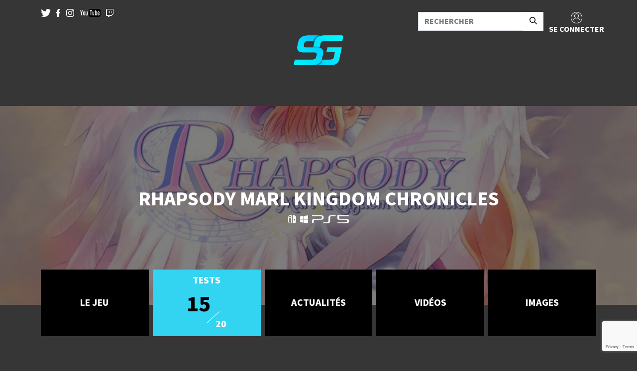

--- FILE ---
content_type: text/html; charset=UTF-8
request_url: https://www.spiritgamer.fr/tests/rhapsody-marl-kingdom-chronicles/
body_size: 25464
content:
<!DOCTYPE html><html><head><meta charset="UTF-8"><meta name="viewport" content="width=device-width"><meta name="format-detection" content="telephone=no"/><meta name="google-site-verification" content="0gmNe8nT7Afsh7JaHE0uc-tXDkkSj7qoI08O9SJVlVU" /><link rel="profile" href="http://gmpg.org/xfn/11"><link rel="pingback" href="https://www.spiritgamer.fr/xmlrpc.php"><link href="https://cdn.rawgit.com/michalsnik/aos/2.1.1/dist/aos.css" rel="stylesheet"><link rel="stylesheet" href="https://use.typekit.net/zfs1trm.css"><link rel="shortcut icon" href="https://www.spiritgamer.fr/wp-content/themes/theme-wp/favicon.png" /><link rel="stylesheet" href="https://cdnjs.cloudflare.com/ajax/libs/tiny-slider/2.9.4/tiny-slider.css"><link rel="stylesheet" href="https://www.spiritgamer.fr/wp-content/cache/autoptimize/autoptimize_single_8035107c93ba062b61b06fa22e34c438.php"><link rel="stylesheet" href="https://www.spiritgamer.fr/wp-content/cache/autoptimize/autoptimize_single_cfc1d3fd4d9e1c635d7defeecd0c62c9.php"><link rel="dns-prefetch" href="//cdn.hu-manity.co" />  <script type="text/javascript">var huOptions = {"appID":"wwwspiritgamerfr-60edfba","currentLanguage":"fr","blocking":false,"globalCookie":false,"isAdmin":false,"privacyConsent":true,"forms":[]};</script> <script type="text/javascript" src="https://cdn.hu-manity.co/hu-banner.min.js"></script><meta name='robots' content='index, follow, max-image-preview:large, max-snippet:-1, max-video-preview:-1' /><style>img:is([sizes="auto" i], [sizes^="auto," i]) { contain-intrinsic-size: 3000px 1500px }</style><meta property="og:title" content="Rhapsody Marl Kingdom Chronicles"/><meta property="og:description" content="https://youtu.be/XkRt_gCHFmo Rhapsody : Le Trio Enchanté Commençons notre analyse par une considération assez évidente : le premier épisode de la série,"/><meta property="og:image" content="https://www.spiritgamer.fr/wp-content/uploads/2023/09/Rhapsody-Marl-Kingdom-Chronicles.jpg"/><meta property="og:type" content="article"/><meta property="og:article:published_time" content="2023-09-20 21:27:52"/><meta property="og:article:modified_time" content="2023-09-20 21:27:52"/><meta property="og:article:tag" content="Nippon Ichi Software"/><meta property="og:article:tag" content="NIs america"/><meta property="og:article:tag" content="Rhapsody Marl Kingdom Chronicles"/><meta name="twitter:card" content="summary"><meta name="twitter:title" content="Rhapsody Marl Kingdom Chronicles"/><meta name="twitter:description" content="https://youtu.be/XkRt_gCHFmo Rhapsody : Le Trio Enchanté Commençons notre analyse par une considération assez évidente : le premier épisode de la série,"/><meta name="twitter:image" content="https://www.spiritgamer.fr/wp-content/uploads/2023/09/Rhapsody-Marl-Kingdom-Chronicles.jpg"/><meta name="author" content="Yakudark"/><title>Rhapsody Marl Kingdom Chronicles - SpiritGamer</title><meta name="description" content="Partez pour de nouvelles aventures avec Rhapsody II: Ballad of the Little Princess et Rhapsody III: Memories of Marl Kingdom !" /><link rel="canonical" href="https://www.spiritgamer.fr/tests/rhapsody-marl-kingdom-chronicles/" /><meta property="og:url" content="https://www.spiritgamer.fr/tests/rhapsody-marl-kingdom-chronicles/" /><meta property="og:site_name" content="SpiritGamer" /><meta property="article:publisher" content="https://www.facebook.com/SpiritgamerFR" /><meta property="og:image" content="https://www.spiritgamer.fr/wp-content/uploads/2023/09/Rhapsody-Marl-Kingdom-Chronicles.jpg" /><meta property="og:image:width" content="1920" /><meta property="og:image:height" content="1080" /><meta property="og:image:type" content="image/jpeg" /><meta name="twitter:site" content="@xSpiritGamerx" /><meta name="twitter:label1" content="Durée de lecture estimée" /><meta name="twitter:data1" content="8 minutes" /> <script type="application/ld+json" class="yoast-schema-graph">{"@context":"https://schema.org","@graph":[{"@type":"WebPage","@id":"https://www.spiritgamer.fr/tests/rhapsody-marl-kingdom-chronicles/","url":"https://www.spiritgamer.fr/tests/rhapsody-marl-kingdom-chronicles/","name":"Rhapsody Marl Kingdom Chronicles - SpiritGamer","isPartOf":{"@id":"https://www.spiritgamer.fr/#website"},"primaryImageOfPage":{"@id":"https://www.spiritgamer.fr/tests/rhapsody-marl-kingdom-chronicles/#primaryimage"},"image":{"@id":"https://www.spiritgamer.fr/tests/rhapsody-marl-kingdom-chronicles/#primaryimage"},"thumbnailUrl":"https://www.spiritgamer.fr/wp-content/uploads/2023/09/Rhapsody-Marl-Kingdom-Chronicles.jpg","datePublished":"2023-09-20T19:27:52+00:00","description":"Partez pour de nouvelles aventures avec Rhapsody II: Ballad of the Little Princess et Rhapsody III: Memories of Marl Kingdom !","breadcrumb":{"@id":"https://www.spiritgamer.fr/tests/rhapsody-marl-kingdom-chronicles/#breadcrumb"},"inLanguage":"fr-FR","potentialAction":[{"@type":"ReadAction","target":["https://www.spiritgamer.fr/tests/rhapsody-marl-kingdom-chronicles/"]}]},{"@type":"ImageObject","inLanguage":"fr-FR","@id":"https://www.spiritgamer.fr/tests/rhapsody-marl-kingdom-chronicles/#primaryimage","url":"https://www.spiritgamer.fr/wp-content/uploads/2023/09/Rhapsody-Marl-Kingdom-Chronicles.jpg","contentUrl":"https://www.spiritgamer.fr/wp-content/uploads/2023/09/Rhapsody-Marl-Kingdom-Chronicles.jpg","width":1920,"height":1080},{"@type":"BreadcrumbList","@id":"https://www.spiritgamer.fr/tests/rhapsody-marl-kingdom-chronicles/#breadcrumb","itemListElement":[{"@type":"ListItem","position":1,"name":"Accueil","item":"https://www.spiritgamer.fr/"},{"@type":"ListItem","position":2,"name":"Tests","item":"https://www.spiritgamer.fr/tests/"},{"@type":"ListItem","position":3,"name":"Rhapsody Marl Kingdom Chronicles"}]},{"@type":"WebSite","@id":"https://www.spiritgamer.fr/#website","url":"https://www.spiritgamer.fr/","name":"SpiritGamer","description":"L&#039;actualité par des passionnés, pour des passionnés","publisher":{"@id":"https://www.spiritgamer.fr/#organization"},"potentialAction":[{"@type":"SearchAction","target":{"@type":"EntryPoint","urlTemplate":"https://www.spiritgamer.fr/?s={search_term_string}"},"query-input":{"@type":"PropertyValueSpecification","valueRequired":true,"valueName":"search_term_string"}}],"inLanguage":"fr-FR"},{"@type":"Organization","@id":"https://www.spiritgamer.fr/#organization","name":"SpiritGamer","url":"https://www.spiritgamer.fr/","logo":{"@type":"ImageObject","inLanguage":"fr-FR","@id":"https://www.spiritgamer.fr/#/schema/logo/image/","url":"https://www.spiritgamer.fr/wp-content/uploads/2022/08/cropped-Favicon.png","contentUrl":"https://www.spiritgamer.fr/wp-content/uploads/2022/08/cropped-Favicon.png","width":512,"height":512,"caption":"SpiritGamer"},"image":{"@id":"https://www.spiritgamer.fr/#/schema/logo/image/"},"sameAs":["https://www.facebook.com/SpiritgamerFR","https://x.com/xSpiritGamerx","https://www.instagram.com/spiritgamer.fr/","https://www.youtube.com/channel/UCO87-2Yx0rjmTEomaT0dL_A"]}]}</script> <link rel='dns-prefetch' href='//static.addtoany.com' /><link rel="alternate" type="application/rss+xml" title="SpiritGamer &raquo; Rhapsody Marl Kingdom Chronicles Flux des commentaires" href="https://www.spiritgamer.fr/tests/rhapsody-marl-kingdom-chronicles/feed/" /> <script defer src="[data-uri]"></script> <style id='wp-emoji-styles-inline-css' type='text/css'>img.wp-smiley, img.emoji {
		display: inline !important;
		border: none !important;
		box-shadow: none !important;
		height: 1em !important;
		width: 1em !important;
		margin: 0 0.07em !important;
		vertical-align: -0.1em !important;
		background: none !important;
		padding: 0 !important;
	}</style><style id='classic-theme-styles-inline-css' type='text/css'>/*! This file is auto-generated */
.wp-block-button__link{color:#fff;background-color:#32373c;border-radius:9999px;box-shadow:none;text-decoration:none;padding:calc(.667em + 2px) calc(1.333em + 2px);font-size:1.125em}.wp-block-file__button{background:#32373c;color:#fff;text-decoration:none}</style><link rel='stylesheet' id='wp-components-css' href='https://www.spiritgamer.fr/wp-includes/css/dist/components/style.min.css?ver=6.8.3' type='text/css' media='all' /><link rel='stylesheet' id='wp-preferences-css' href='https://www.spiritgamer.fr/wp-includes/css/dist/preferences/style.min.css?ver=6.8.3' type='text/css' media='all' /><link rel='stylesheet' id='wp-block-editor-css' href='https://www.spiritgamer.fr/wp-includes/css/dist/block-editor/style.min.css?ver=6.8.3' type='text/css' media='all' /><link rel='stylesheet' id='popup-maker-block-library-style-css' href='https://www.spiritgamer.fr/wp-content/cache/autoptimize/autoptimize_single_9963176ef6137ecf4405a5ccd36aa797.php?ver=dbea705cfafe089d65f1' type='text/css' media='all' /><link rel='stylesheet' id='contact-form-7-css' href='https://www.spiritgamer.fr/wp-content/cache/autoptimize/autoptimize_single_64ac31699f5326cb3c76122498b76f66.php?ver=6.1.3' type='text/css' media='all' /><link rel='stylesheet' id='rp-public-styles-css' href='https://www.spiritgamer.fr/wp-content/cache/autoptimize/autoptimize_single_97e35a0a0b3ceb3653b0ac79e680bf7a.php?ver=6.8.3' type='text/css' media='all' /><link rel='stylesheet' id='wp-postratings-css' href='https://www.spiritgamer.fr/wp-content/cache/autoptimize/autoptimize_single_c9dc6f1ef374d733a82d1682278e5b55.php?ver=1.91.2' type='text/css' media='all' /><link rel='stylesheet' id='eae-css-css' href='https://www.spiritgamer.fr/wp-content/plugins/addon-elements-for-elementor-page-builder/assets/css/eae.min.css?ver=1.14.3' type='text/css' media='all' /><link rel='stylesheet' id='eae-peel-css-css' href='https://www.spiritgamer.fr/wp-content/cache/autoptimize/autoptimize_single_da7f0f6aebde50c1fb30935d025f8cda.php?ver=1.14.3' type='text/css' media='all' /><link rel='stylesheet' id='font-awesome-4-shim-css' href='https://www.spiritgamer.fr/wp-content/plugins/elementor/assets/lib/font-awesome/css/v4-shims.min.css?ver=1.0' type='text/css' media='all' /><link rel='stylesheet' id='font-awesome-5-all-css' href='https://www.spiritgamer.fr/wp-content/plugins/elementor/assets/lib/font-awesome/css/all.min.css?ver=1.0' type='text/css' media='all' /><link rel='stylesheet' id='vegas-css-css' href='https://www.spiritgamer.fr/wp-content/plugins/addon-elements-for-elementor-page-builder/assets/lib/vegas/vegas.min.css?ver=2.4.0' type='text/css' media='all' /><link rel='stylesheet' id='hide-admin-bar-based-on-user-roles-css' href='https://www.spiritgamer.fr/wp-content/plugins/hide-admin-bar-based-on-user-roles/public/css/hide-admin-bar-based-on-user-roles-public.css?ver=6.0.5' type='text/css' media='all' /><link rel='stylesheet' id='bundle-css' href='https://www.spiritgamer.fr/wp-content/cache/autoptimize/autoptimize_single_ada6b60acc1558d233e5551403ab010a.php?id=ada6b60acc1558d233e5551403ab010a&#038;ver=6.8.3' type='text/css' media='all' /><link rel='stylesheet' id='addtoany-css' href='https://www.spiritgamer.fr/wp-content/plugins/add-to-any/addtoany.min.css?ver=1.16' type='text/css' media='all' /><link rel='stylesheet' id='elementor-icons-css' href='https://www.spiritgamer.fr/wp-content/plugins/elementor/assets/lib/eicons/css/elementor-icons.min.css?ver=5.44.0' type='text/css' media='all' /><link rel='stylesheet' id='elementor-frontend-css' href='https://www.spiritgamer.fr/wp-content/plugins/elementor/assets/css/frontend.min.css?ver=3.33.1' type='text/css' media='all' /><link rel='stylesheet' id='elementor-post-297321-css' href='https://www.spiritgamer.fr/wp-content/cache/autoptimize/autoptimize_single_9c90d39f0acc993fad2501be92ec9ee5.php?ver=1763681919' type='text/css' media='all' /><link rel='stylesheet' id='widget-video-css' href='https://www.spiritgamer.fr/wp-content/plugins/elementor/assets/css/widget-video.min.css?ver=3.33.1' type='text/css' media='all' /><link rel='stylesheet' id='widget-heading-css' href='https://www.spiritgamer.fr/wp-content/plugins/elementor/assets/css/widget-heading.min.css?ver=3.33.1' type='text/css' media='all' /><link rel='stylesheet' id='elementor-post-340070-css' href='https://www.spiritgamer.fr/wp-content/cache/autoptimize/autoptimize_single_c5b76cb3f74d9317082f7f4f2806aefb.php?ver=1763685247' type='text/css' media='all' /><link rel='stylesheet' id='elementor-gf-local-roboto-css' href='https://www.spiritgamer.fr/wp-content/cache/autoptimize/autoptimize_single_d5c333a5e7a2ea92dc2e864588954d74.php?ver=1742254794' type='text/css' media='all' /><link rel='stylesheet' id='elementor-gf-local-robotoslab-css' href='https://www.spiritgamer.fr/wp-content/cache/autoptimize/autoptimize_single_935e962ab23d190a777ed5680afad2af.php?ver=1742254815' type='text/css' media='all' /><link rel='stylesheet' id='elementor-gf-local-sourcesanspro-css' href='https://www.spiritgamer.fr/wp-content/cache/autoptimize/autoptimize_single_6089d26f350b5adb5164f11933445872.php?ver=1742254874' type='text/css' media='all' /><link rel='stylesheet' id='elementor-gf-local-alegreyasans-css' href='https://www.spiritgamer.fr/wp-content/cache/autoptimize/autoptimize_single_cace73fa9ffbb18c32262d8890328e34.php?ver=1742254851' type='text/css' media='all' /> <script defer id="addtoany-core-js-before" src="[data-uri]"></script> <script type="text/javascript" defer src="https://static.addtoany.com/menu/page.js" id="addtoany-core-js"></script> <script type="text/javascript" src="https://www.spiritgamer.fr/wp-includes/js/jquery/jquery.min.js?ver=3.7.1" id="jquery-core-js"></script> <script defer type="text/javascript" src="https://www.spiritgamer.fr/wp-includes/js/jquery/jquery-migrate.min.js?ver=3.4.1" id="jquery-migrate-js"></script> <script type="text/javascript" defer src="https://www.spiritgamer.fr/wp-content/plugins/add-to-any/addtoany.min.js?ver=1.1" id="addtoany-jquery-js"></script> <script defer type="text/javascript" src="https://www.spiritgamer.fr/wp-content/cache/autoptimize/autoptimize_single_019c77e1a3bfdeee51d5e25c0669d9e1.php?ver=6.8.3" id="rp-public-scripts-js"></script> <script defer type="text/javascript" src="https://www.spiritgamer.fr/wp-content/cache/autoptimize/autoptimize_single_2344c2369f3ae37fb5f28616b645dadc.php?ver=1.0" id="eae-iconHelper-js"></script> <script defer type="text/javascript" src="https://www.spiritgamer.fr/wp-content/cache/autoptimize/autoptimize_single_49cea0a781874a962879c2caca9bc322.php?ver=6.0.5" id="hide-admin-bar-based-on-user-roles-js"></script> <link rel="https://api.w.org/" href="https://www.spiritgamer.fr/wp-json/" /><link rel="EditURI" type="application/rsd+xml" title="RSD" href="https://www.spiritgamer.fr/xmlrpc.php?rsd" /><meta name="generator" content="WordPress 6.8.3" /><link rel='shortlink' href='https://www.spiritgamer.fr/?p=340070' /><link rel="alternate" title="oEmbed (JSON)" type="application/json+oembed" href="https://www.spiritgamer.fr/wp-json/oembed/1.0/embed?url=https%3A%2F%2Fwww.spiritgamer.fr%2Ftests%2Frhapsody-marl-kingdom-chronicles%2F" /><link rel="alternate" title="oEmbed (XML)" type="text/xml+oembed" href="https://www.spiritgamer.fr/wp-json/oembed/1.0/embed?url=https%3A%2F%2Fwww.spiritgamer.fr%2Ftests%2Frhapsody-marl-kingdom-chronicles%2F&#038;format=xml" />  <script defer src="https://www.googletagmanager.com/gtag/js?id=Spiritgamer26FR  - GA4"></script> <script defer src="[data-uri]"></script> <meta name="generator" content="Elementor 3.33.1; features: additional_custom_breakpoints; settings: css_print_method-external, google_font-enabled, font_display-auto"><style>.e-con.e-parent:nth-of-type(n+4):not(.e-lazyloaded):not(.e-no-lazyload),
				.e-con.e-parent:nth-of-type(n+4):not(.e-lazyloaded):not(.e-no-lazyload) * {
					background-image: none !important;
				}
				@media screen and (max-height: 1024px) {
					.e-con.e-parent:nth-of-type(n+3):not(.e-lazyloaded):not(.e-no-lazyload),
					.e-con.e-parent:nth-of-type(n+3):not(.e-lazyloaded):not(.e-no-lazyload) * {
						background-image: none !important;
					}
				}
				@media screen and (max-height: 640px) {
					.e-con.e-parent:nth-of-type(n+2):not(.e-lazyloaded):not(.e-no-lazyload),
					.e-con.e-parent:nth-of-type(n+2):not(.e-lazyloaded):not(.e-no-lazyload) * {
						background-image: none !important;
					}
				}</style><link rel="icon" href="https://www.spiritgamer.fr/wp-content/uploads/2022/08/cropped-Favicon-32x32.png" sizes="32x32" /><link rel="icon" href="https://www.spiritgamer.fr/wp-content/uploads/2022/08/cropped-Favicon-192x192.png" sizes="192x192" /><link rel="apple-touch-icon" href="https://www.spiritgamer.fr/wp-content/uploads/2022/08/cropped-Favicon-180x180.png" /><meta name="msapplication-TileImage" content="https://www.spiritgamer.fr/wp-content/uploads/2022/08/cropped-Favicon-270x270.png" /></head><body class="page"><header class="container-fluid g-0 flex-lg-row flex-row-reverse site-header-menu  "><div class="container pt-3"><div class="row justify-content-between"><div class="col-6 offset-3 offset-lg-0 col-lg-2 col-xl-2"><div class="social-list d-flex justify-content-evenly"> <a href="https://twitter.com/xSpiritGamerx" target="_blank" data-wpel-link="external" rel="follow external noopener noreferrer"> <span class="icon-bigTwitter"></span> </a> <a href="https://www.facebook.com/SpiritGamer-733440826772350/" target="_blank" data-wpel-link="external" rel="follow external noopener noreferrer"> <span class="icon-bigFacebook"></span> </a> <a href="https://www.instagram.com/spiritgamer.fr/" target="_blank" data-wpel-link="external" rel="follow external noopener noreferrer"> <span class="icon-bigInsta"></span> </a> <a href="https://www.youtube.com/channel/UCO87-2Yx0rjmTEomaT0dL_A" target="_blank" data-wpel-link="external" rel="follow external noopener noreferrer"> <span class="icon-bigYT"><span class="path1"></span><span class="path2"></span><span class="path3"></span><span class="path4"></span></span> </a> <a href="" target="_blank" data-wpel-link="internal"> <span class="icon-bigTwitch"></span> </a></div></div><div class="col-11 offset-1 col-xl-4 d-flex flex-row justify-content-end row g-1"><div class="col-8"><form role="search" method="get" class="search-form" action="https://www.spiritgamer.fr/"><div class="input-group"> <input type="text" name="s" placeholder="RECHERCHER" class="form-control rounded-0"> <button type="submit" class="btn rounded-0" style="background-color: white;"><span class="icon-glass" style="color: black; font-size: 15px;"></span></button></div></form></div> <a href="/wp-login.php" title="SE CONNECTER" rel="home" class="d-flex login flex-column align-items-center col-4" data-wpel-link="internal"> <span class="icon-Layer_1 icon"></span> <span class="text">SE CONNECTER</span> </a></div></div></div> <a href="https://www.spiritgamer.fr" data-wpel-link="internal"><img src="https://www.spiritgamer.fr/wp-content/themes/theme-wp/assets/img/logo.png" alt="" class="logo rounded mx-auto d-block mb-3"></a><nav class="navbar navbar-expand-xxl"><div class="container-fluid container-menu"> <button class="navbar-toggler" type="button" data-bs-toggle="collapse"
 data-bs-target="#navbarSdownportedContent" aria-controls="navbarSdownportedContent"
 aria-expanded="false" aria-label="Toggle navigation"> <span class="navbar-toggler-icon"></span> </button><div class="row w-100 menu d-flex"><div class="col-xl-12 d-flex justify-content-end"><div class="collapse navbar-collapse justify-content-center" id="navbarSdownportedContent"><div class="mobile-background"></div><ul class="navbar-nav mb-2 mb-lg-0"><li class="nav-item dropdown "> <a href="#" title="" class="nav-link items-menu dropdown-toggle" id="PLATFORMES" role="button" data-bs-toggle="dropdown" aria-expanded="false"><div class="hover-reveal"><div class="hover-reveal__inner"> PLATFORMES</div></div> </a><ul class="dropdown-menu" aria-labelledby="PLATFORMES"><li> <a href="https://www.spiritgamer.fr/category/console/xbox/" title="" class="dropdown-item text-uppercase" id="Xbox" data-wpel-link="internal"> Xbox </a><ul class="subdropdown-menu" aria-labelledby="Xbox"><li> <a href="https://www.spiritgamer.fr/category/console/xbox/xbox-one/" title="" class="dropdown-item" data-wpel-link="internal"> Xbox One </a></li><li> <a href="https://www.spiritgamer.fr/category/console/xbox/series-s-x/" title="" class="dropdown-item" data-wpel-link="internal"> Xbox Series S/X </a></li></ul></li><li> <a href="https://www.spiritgamer.fr/category/console/playstation/" title="" class="dropdown-item text-uppercase" id="PlayStation" data-wpel-link="internal"> PlayStation </a><ul class="subdropdown-menu" aria-labelledby="PlayStation"><li> <a href="https://www.spiritgamer.fr/category/console/playstation/ps4/" title="" class="dropdown-item" data-wpel-link="internal"> PlayStation 4 </a></li><li> <a href="https://www.spiritgamer.fr/category/console/playstation/ps5/" title="" class="dropdown-item" data-wpel-link="internal"> PlayStation 5 </a></li><li> <a href="https://www.spiritgamer.fr/category/console/playstation/ps-vita/" title="" class="dropdown-item" data-wpel-link="internal"> PlayStation Vita </a></li></ul></li><li> <a href="https://www.spiritgamer.fr/category/console/nintendo/" title="" class="dropdown-item text-uppercase" id="Nintendo" data-wpel-link="internal"> Nintendo </a><ul class="subdropdown-menu" aria-labelledby="Nintendo"><li> <a href="https://www.spiritgamer.fr/category/console/nintendo/3ds/" title="" class="dropdown-item" data-wpel-link="internal"> 3DS </a></li><li> <a href="https://www.spiritgamer.fr/category/console/nintendo/switch/" title="" class="dropdown-item" data-wpel-link="internal"> Nintendo Switch </a></li></ul></li><li> <a href="https://www.spiritgamer.fr/category/console/pc/" title="" class="dropdown-item text-uppercase" id="PC" data-wpel-link="internal"> PC </a><ul class="subdropdown-menu" aria-labelledby="PC"><li> <a href="https://www.spiritgamer.fr/category/console/google-stadia/" title="" class="dropdown-item" data-wpel-link="internal"> Google Stadia </a></li><li> <a href="https://www.spiritgamer.fr/category/console/linux/" title="" class="dropdown-item" data-wpel-link="internal"> Linux </a></li><li> <a href="https://www.spiritgamer.fr/category/console/mac/" title="" class="dropdown-item" data-wpel-link="internal"> MAC </a></li></ul></li><li> <a href="https://www.spiritgamer.fr/category/console/mobile/" title="" class="dropdown-item text-uppercase" id="Mobile" data-wpel-link="internal"> Mobile </a><ul class="subdropdown-menu" aria-labelledby="Mobile"><li> <a href="https://www.spiritgamer.fr/category/console/mobile/ios/" title="" class="dropdown-item" data-wpel-link="internal"> iOS </a></li><li> <a href="https://www.spiritgamer.fr/category/console/mobile/android/" title="" class="dropdown-item" data-wpel-link="internal"> Android </a></li></ul></li></ul></li><li class="nav-item "> <a href="https://www.spiritgamer.fr/toutes-les-actualites-gaming-et-culture-geek/"
 title=""
 class="nav-link items-menu "
 id="ACTUALITÉS"
 ><div class="hover-reveal"><div class="hover-reveal__inner"> ACTUALITÉS</div></div> </a></li><li class="nav-item "> <a href="https://www.spiritgamer.fr/nos-tests-de-jeux-videos/"
 title=""
 class="nav-link items-menu "
 id="TESTS"
 ><div class="hover-reveal"><div class="hover-reveal__inner"> TESTS</div></div> </a></li><li class="nav-item "> <a href="https://www.spiritgamer.fr/category/preview/"
 title=""
 class="nav-link items-menu "
 id="PREVIEWS"
 ><div class="hover-reveal"><div class="hover-reveal__inner"> PREVIEWS</div></div> </a></li><li class="nav-item "> <a href="https://www.spiritgamer.fr/videos-de-gameplay/"
 title=""
 class="nav-link items-menu "
 id="VIDEOS"
 ><div class="hover-reveal"><div class="hover-reveal__inner"> VIDEOS</div></div> </a></li><li class="nav-item "> <a href="https://www.spiritgamer.fr/category/mediatheque/"
 title=""
 class="nav-link items-menu "
 id="MÉDIATHÈQUE"
 ><div class="hover-reveal"><div class="hover-reveal__inner"> MÉDIATHÈQUE</div></div> </a></li></ul></div></div></div></div></nav></header><div class="sellingPlateformes d-none d-lg-block"><div class="sellingPlateformes__content"></div></div><div class="banner position-relative text-center "> <img src="https://www.spiritgamer.fr/wp-content/themes/theme-wp/timthumb.php?src=https://www.spiritgamer.fr/wp-content/uploads/2023/09/Rhapsody-Marl-Kingdom-Chronicles-1024x576.jpg&h=500&w=2000&zc=1&q=80&a=banniere" alt="" title="Rhapsody Marl Kingdom Chronicles" class="t"/><div class="position-absolute h-100 w-100 top-0 start-0 d-flex align-items-center justify-content-center"><div class="banner__title"><h1>Rhapsody Marl Kingdom Chronicles</h1><div class="d-flex flex-row justify-content-center"> <span class="px-1 icon-switch"></span><span class="px-1 icon-pc"></span><span class="px-1 icon-ps5"></span></div></div></div></div><div class="container listTab"><div class="row g-2 justify-content-center"><div class="col-6 col-md-4 col-xl" ><div class="singleTag "> <a href="https://www.spiritgamer.fr/?post_type=jeux&#038;p=339445" data-wpel-link="internal"> <span>Le jeu</span> </a></div></div><div class="col-6 col-md-4 col-xl" ><div class="singleTag TagActive"> <a href="" class="d-flex flex-column" data-wpel-link="internal"> <span>Tests</span><div class="singleTag__rate px-2"> <span>15</span> <br> <svg id="Calque_2" xmlns="http://www.w3.org/2000/svg" viewBox="0 0 39.12 39.87"> <defs><style>.cls-1,.cls-2{isolation:isolate;}
                                    .cls-3{fill:none;stroke:#fff;}
                                    .cls-2{fill:#fff;font-family:SourceSansPro-Bold, 'Source Sans Pro';font-size:20px;}</style></defs> <g id="Calque_1-2"> <g> <g id="_20" class="cls-1" transform=""> <text class="cls-2" transform="translate(17.84 31.87)"> <tspan x="0" y="0">20</tspan> </text> </g> <line id="Ligne_2" class="cls-3" x1="25.34" y1=".37" x2=".34" y2="23.37"/> </g> </g> </svg></div> </a></div></div><div class="col-6 col-md-4 col-xl" ><div class="singleTag"> <a href="https://www.spiritgamer.fr/toutes-les-actualites-gaming-et-culture-geek/?game=339445" data-wpel-link="internal"> <span>ACTUALITÉS</span> </a></div></div><div class="col-6 col-md-4 col-xl" ><div class="singleTag"> <a href="#videos"> <span>VIDÉOS</span> </a></div></div><div class="col-6 col-md-4 col-xl" ><div class="singleTag"> <a href="#images"> <span>IMAGES</span> </a></div></div></div></div><div class="addtoany_share_save_container addtoany_content addtoany_content_top"><div class="addtoany_header">Partagez :</div><div class="a2a_kit a2a_kit_size_34 addtoany_list" data-a2a-url="https://www.spiritgamer.fr/tests/rhapsody-marl-kingdom-chronicles/" data-a2a-title="Rhapsody Marl Kingdom Chronicles"><a class="a2a_button_facebook" href="https://www.addtoany.com/add_to/facebook?linkurl=https%3A%2F%2Fwww.spiritgamer.fr%2Ftests%2Frhapsody-marl-kingdom-chronicles%2F&amp;linkname=Rhapsody%20Marl%20Kingdom%20Chronicles" title="Facebook" rel="noopener follow external noreferrer" target="_blank" data-wpel-link="external"></a><a class="a2a_button_twitter" href="https://www.addtoany.com/add_to/twitter?linkurl=https%3A%2F%2Fwww.spiritgamer.fr%2Ftests%2Frhapsody-marl-kingdom-chronicles%2F&amp;linkname=Rhapsody%20Marl%20Kingdom%20Chronicles" title="Twitter" rel="noopener follow external noreferrer" target="_blank" data-wpel-link="external"></a><a class="a2a_button_facebook_messenger" href="https://www.addtoany.com/add_to/facebook_messenger?linkurl=https%3A%2F%2Fwww.spiritgamer.fr%2Ftests%2Frhapsody-marl-kingdom-chronicles%2F&amp;linkname=Rhapsody%20Marl%20Kingdom%20Chronicles" title="Messenger" rel="noopener follow external noreferrer" target="_blank" data-wpel-link="external"></a><a class="a2a_button_whatsapp" href="https://www.addtoany.com/add_to/whatsapp?linkurl=https%3A%2F%2Fwww.spiritgamer.fr%2Ftests%2Frhapsody-marl-kingdom-chronicles%2F&amp;linkname=Rhapsody%20Marl%20Kingdom%20Chronicles" title="WhatsApp" rel="noopener follow external noreferrer" target="_blank" data-wpel-link="external"></a></div></div><div class="acort-computy" style="display: flex;align-items: center;flex-wrap: wrap;">&nbsp;<svg width="19" height="18" viewBox="0 0 19 18" fill="none" xmlns="http://www.w3.org/2000/svg"> <path d="M9.25488 16.5C13.397 16.5 16.7549 13.1421 16.7549 9C16.7549 4.85786 13.397 1.5 9.25488 1.5C5.11275 1.5 1.75488 4.85786 1.75488 9C1.75488 13.1421 5.11275 16.5 9.25488 16.5Z" stroke="#ffffff" stroke-width="1.5" stroke-linecap="round" stroke-linejoin="round"></path> <path d="M9.25488 4.5V9H12.6299" stroke="#ffffff" stroke-width="1.5" stroke-linecap="round" stroke-linejoin="round"></path> </svg> &nbsp;Temps de lecture : <span>&nbsp;4 minutes</span></div><div data-elementor-type="wp-post" data-elementor-id="340070" class="elementor elementor-340070" data-elementor-post-type="tests"><section class="has_eae_slider elementor-section elementor-top-section elementor-element elementor-element-4c381c2 elementor-section-full_width elementor-section-height-default elementor-section-height-default" data-eae-slider="16085" data-id="4c381c2" data-element_type="section" data-settings="{&quot;background_background&quot;:&quot;classic&quot;}"><div class="elementor-container elementor-column-gap-default"><div class="has_eae_slider elementor-column elementor-col-100 elementor-top-column elementor-element elementor-element-736c5e27" data-eae-slider="93824" data-id="736c5e27" data-element_type="column"><div class="elementor-widget-wrap elementor-element-populated"><section class="has_eae_slider elementor-section elementor-inner-section elementor-element elementor-element-6f80cda3 elementor-section-boxed elementor-section-height-default elementor-section-height-default" data-eae-slider="16835" data-id="6f80cda3" data-element_type="section" data-settings="{&quot;background_background&quot;:&quot;classic&quot;}"><div class="elementor-container elementor-column-gap-default"><div class="has_eae_slider elementor-column elementor-col-100 elementor-inner-column elementor-element elementor-element-51b5d992" data-eae-slider="83329" data-id="51b5d992" data-element_type="column"><div class="elementor-widget-wrap elementor-element-populated"><div class="elementor-element elementor-element-36cc952 elementor-widget elementor-widget-video" data-id="36cc952" data-element_type="widget" data-settings="{&quot;youtube_url&quot;:&quot;https:\/\/youtu.be\/XkRt_gCHFmo&quot;,&quot;video_type&quot;:&quot;youtube&quot;,&quot;controls&quot;:&quot;yes&quot;}" data-widget_type="video.default"><div class="elementor-widget-container"><div class="elementor-wrapper elementor-open-inline"><div class="elementor-video"></div></div></div></div></div></div></div></section></div></div></div></section><section class="has_eae_slider elementor-section elementor-top-section elementor-element elementor-element-577eb24f elementor-section-boxed elementor-section-height-default elementor-section-height-default" data-eae-slider="83385" data-id="577eb24f" data-element_type="section"><div class="elementor-container elementor-column-gap-default"><div class="has_eae_slider elementor-column elementor-col-100 elementor-top-column elementor-element elementor-element-51057c14" data-eae-slider="55529" data-id="51057c14" data-element_type="column"><div class="elementor-widget-wrap elementor-element-populated"><div class="elementor-element elementor-element-62097f35 elementor-widget elementor-widget-heading" data-id="62097f35" data-element_type="widget" data-widget_type="heading.default"><div class="elementor-widget-container"><h2 class="elementor-heading-title elementor-size-default">Rhapsody : Le Trio Enchanté</h2></div></div><div class="elementor-element elementor-element-16b49f69 elementor-widget elementor-widget-text-editor" data-id="16b49f69" data-element_type="widget" data-widget_type="text-editor.default"><div class="elementor-widget-container"><p style="text-align: justify;">Commençons notre analyse par une considération assez évidente : le premier épisode de la série, « Rhapsody : A Musical Adventure », brille par son absence dans cette collection. Jusqu&rsquo;à présent, seul ce premier chapitre avait fait son arrivée en Occident, avec une version originale sur PlayStation aux États-Unis, tandis qu&rsquo;en Europe, seul le remake sur Nintendo DS était disponible. Récemment, il a été réédité dans « Prinny Presents NIS Classics Volume 3 », que vous pouvez vous procurer sur Amazon.</p><p style="text-align: justify;">L&rsquo;absence de ce premier volet s&rsquo;explique probablement par sa récente réédition, ainsi que par le fait que bien que les trois titres partagent une intrigue, chacun peut être apprécié de manière indépendante, car chaque aventure est autonome. Cependant, nous devons admettre que ce choix nous a quelque peu surpris. Avoir les trois jeux de la série regroupés en un seul package aurait été idéal pour quiconque souhaitait les acquérir. De plus, le troisième chapitre perd un peu de son impact si l&rsquo;on n&rsquo;a pas eu l&rsquo;occasion de jouer au premier épisode.</p><p style="text-align: justify;">Ainsi, notre conseil serait d&rsquo;acquérir les deux collections afin de pouvoir pleinement apprécier toutes les références présentes dans les deuxième et troisième chapitres de la série.</p><p style="text-align: justify;">En ce qui concerne « Rhapsody II », il représente une suite directe du premier épisode. Nous prenons ici le contrôle de Kururu, la fille de Cornet, devenue reine du royaume de Marl après les événements du premier volet. La princesse mène une vie aristocratique au château, mais décide de s&rsquo;échapper pour partir à l&rsquo;aventure et, surtout, trouver le véritable amour.</p><p style="text-align: justify;">Les séquences musicales sont une particularité de cette série. Quant à « Rhapsody III », il adopte une approche différente de l&rsquo;intrigue, proposant différents scénarios avec différents protagonistes. C&rsquo;est un peu comme si le jeu servait à conclure toutes les intrigues et sous-intrigues introduites dans les chapitres précédents, nous permettant de découvrir le quotidien des personnages que nous avons appris à connaître. C&rsquo;est pourquoi nous disions que cet épisode fonctionne moins bien si vous n&rsquo;avez pas joué aux deux premiers chapitres.</p><p style="text-align: justify;">Dans les deux cas, nous sommes confrontés à des intrigues légères et divertissantes. En effet, la série « Rhapsody » est célèbre pour son ton léger et son récit qui, bien qu&rsquo;il comporte des antagonistes, ne met pas en péril des mondes entiers ni ne sauve des vies.</p><p style="text-align: justify;">Un rôle crucial est attribué aux scènes musicales, qui donnent leur nom à la série. Dès les premières lignes, vous vous habituerez au fait que les personnages se mettent soudainement à chanter et à danser, un peu à la manière des comédies musicales. Cela peut sembler étrange au début, mais c&rsquo;est l&rsquo;une de ces caractéristiques qui confère à la série « Rhapsody » sa personnalité unique. Même si elle ne peut pas rivaliser avec les Final Fantasy de l&rsquo;époque en termes de profondeur des personnages et d&rsquo;écriture, ce sont ses bizarreries qui font que la série a encore quelque chose à dire plus de vingt ans après sa sortie originale.</p><p style="text-align: justify;">En conclusion de notre commentaire sur le plan narratif, nous tenons à souligner la qualité de l&rsquo;adaptation en anglais, qui s&rsquo;accompagne également d&rsquo;un doublage de grande qualité. Vous avez toujours le choix entre l&rsquo;audio original et l&rsquo;audio anglais, mais le travail réalisé est vraiment remarquable.</p><p style="text-align: justify;">Sur le plan technique, aucun effort n&rsquo;a été fait au-delà de l&rsquo;amélioration de la résolution. Heureusement, les jeux n&rsquo;ont pas pris une ride, en particulier « Rhapsody II », qui démontre à quel point le pixel art peut offrir des visuels merveilleux même vingt ans plus tard.</p><p style="text-align: justify;">Il est à noter cependant que le premier épisode manque à l&rsquo;appel. Il serait donc judicieux de le récupérer en premier si vous en avez l&rsquo;occasion. La donne change un peu pour « Rhapsody III » : le passage aux décors tridimensionnels fait perdre un peu de sa magie à l&rsquo;esthétique du jeu. Le passage du temps est clairement perceptible, et ce qui aurait pu sembler novateur il y a vingt ans ne semble aujourd&rsquo;hui que vieillot, avec une perte de personnalité significative par rapport à son prédécesseur. En ce qui concerne la conversion, un excellent travail a été accompli, et nous n&rsquo;avons rencontré aucun problème sur notre Nintendo Switch (dont vous pouvez trouver la magnifique version OLED sur Amazon).</p><p style="text-align: justify;">La bande originale des deux chapitres reste cependant très bonne. Même si ce ne sont pas les meilleures musiques de jeu de tous les temps, il y a de nombreuses compositions agréables, en particulier celles des moments musicaux qui accompagnent nos aventures.</p></div></div></div></div></div></section><section class="has_eae_slider elementor-section elementor-top-section elementor-element elementor-element-1e529508 elementor-section-full_width elementor-section-height-default elementor-section-height-default" data-eae-slider="74411" data-id="1e529508" data-element_type="section" data-settings="{&quot;background_background&quot;:&quot;classic&quot;}"><div class="elementor-container elementor-column-gap-default"><div class="has_eae_slider elementor-column elementor-col-100 elementor-top-column elementor-element elementor-element-23f45966" data-eae-slider="52954" data-id="23f45966" data-element_type="column"><div class="elementor-widget-wrap elementor-element-populated"><section class="has_eae_slider elementor-section elementor-inner-section elementor-element elementor-element-d0688fd elementor-section-boxed elementor-section-height-default elementor-section-height-default" data-eae-slider="34908" data-id="d0688fd" data-element_type="section" data-settings="{&quot;background_background&quot;:&quot;classic&quot;}"><div class="elementor-container elementor-column-gap-default"><div class="has_eae_slider elementor-column elementor-col-100 elementor-inner-column elementor-element elementor-element-6321f8b0" data-eae-slider="31096" data-id="6321f8b0" data-element_type="column"><div class="elementor-widget-wrap elementor-element-populated"><div class="elementor-element elementor-element-2d48997 elementor-widget elementor-widget-heading" data-id="2d48997" data-element_type="widget" data-widget_type="heading.default"><div class="elementor-widget-container"><h2 class="elementor-heading-title elementor-size-default">Gameplay</h2></div></div><div class="elementor-element elementor-element-66bb94de elementor-widget elementor-widget-text-editor" data-id="66bb94de" data-element_type="widget" data-widget_type="text-editor.default"><div class="elementor-widget-container"><p style="text-align: justify;">Passons à l&rsquo;analyse du gameplay de « Rhapsody : Marl Kingdom Chronicles ». Les deux titres inclus dans cette collection présentent des distinctions notables tout en restant fidèles à l&rsquo;expérience du « JRPG classique » des années 90.</p><p style="text-align: justify;">Nous évoluons donc dans des jeux en 2D avec une perspective descendante, des quêtes à suivre, un groupe à entraîner, des mondes à explorer, ainsi qu&rsquo;un système de combat au tour par tour, conforme aux attentes d&rsquo;un jeu de cette époque.</p><p style="text-align: justify;">Il y a donc peu à dire sur le gameplay de base. Il est plus pertinent de se concentrer sur d&rsquo;autres aspects, notamment le système de combat ainsi que la complexité et la durée de l&rsquo;aventure.</p><p style="text-align: justify;">Le système de combat, en effet, subit des changements significatifs d&rsquo;un chapitre à l&rsquo;autre. Dans « Rhapsody II », nous avons affaire à des combats classiques au tour par tour : vous pouvez utiliser les attaques et compétences spéciales de votre personnage, faire usage d&rsquo;objets, de magie, et tout ce que l&rsquo;on pourrait attendre d&rsquo;un JRPG.</p><p style="text-align: justify;">Pendant les combats, vous avez également la possibilité d&rsquo;utiliser les « Puppets », des créatures qui accompagnent Kururu dans son périple et qui fonctionnent essentiellement comme des invocations à la manière de Final Fantasy, pour ainsi dire.</p><p style="text-align: justify;">Le troisième épisode opte pour un système de combat différent, plus complexe, qui pourra certainement séduire les amateurs de cette formule de jeu spécifique, de moins en moins répandue de nos jours.</p><p style="text-align: justify;">Chacun des deux jeux inclus propose ainsi un système de combat qui lui est propre. Dans « Rhapsody III », la structure est légèrement révisée. Désormais, un plus grand nombre de personnages sont déployés au combat, divisés en grilles de quatre. La grille principale est celle que nous contrôlons directement, tandis que l&rsquo;arrière-plan est assigné à un rôle de soutien, mais reste prêt à reprendre l&rsquo;action si un personnage est vaincu. Il s&rsquo;agit d&rsquo;une variation qui apporte une complexité supplémentaire, bien que la commande directe soit limitée à certains personnages uniquement. Nous avons personnellement préféré la variante plus classique proposée par « Rhapsody II », mais les deux systèmes de combat sont tout à fait valables et la préférence pour l&rsquo;un ou l&rsquo;autre ne dépend que des goûts personnels.</p><p style="text-align: justify;">En somme, nous sommes en présence de deux expériences JRPG qui ne révolutionnent pas le genre en proposant quelque chose de radicalement différent. La proposition de « Rhapsody : Marl Kingdom Chronicles » vise plutôt à offrir aux joueurs une expérience JRPG solide, sans artifice mais aussi sans soucis ennuyeux.</p><p style="text-align: justify;">Deux éléments distinguent la série de la concurrence : la complexité et la durée. En effet, « Rhapsody » est réputée pour son accessibilité, une caractéristique qui provient d&rsquo;une époque où de nombreux JRPG étaient réputés pour mettre les joueurs à l&rsquo;épreuve. Les deux titres sont peut-être légèrement plus exigeants que le premier épisode et offrent un niveau de difficulté réglable, mais dans l&rsquo;ensemble, ils conviennent toujours aux débutants, avec une durée nettement plus courte que les standards du genre.</p><p style="text-align: justify;">Ajoutons que la collection n&rsquo;apporte pas d&rsquo;améliorations notables en termes de gameplay. Toutefois, on peut compter sur la possibilité de sauvegarder à n&rsquo;importe quel moment et d&rsquo;accélérer les dialogues, des éléments qui peuvent sembler anodins mais qui peuvent se révéler utiles.</p><p style="text-align: justify;">En résumé, « Rhapsody : Marl Kingdom Chronicles » propose deux jeux qui n&rsquo;ont pas marqué l&rsquo;histoire du genre, et l&rsquo;on comprend pourquoi. D&rsquo;un côté, il y a une intrigue légère et réussie, mais peu mémorable, et de l&rsquo;autre, un gameplay qui ne cherche pas à révolutionner la formule classique du JRPG.</p><p style="text-align: justify;">Cependant, revenons à notre point de départ : ce sont toujours deux jeux dotés d&rsquo;une personnalité unique qui, sans prétendre être des chefs-d&rsquo;œuvre incontournables, parviennent tout de même à offrir une expérience solide dans leur genre. Cela est dû à leur caractère unique, à leurs bizarreries et, oui, même à leurs défauts. En fin de compte, c&rsquo;est précisément cela qui compte.</p></div></div></div></div></div></section></div></div></div></section></div><div class="container testMark"><div class="row"><div class="col-12 col-xl-6"><div class="testMark__title"><h2>NOTRE AVIS</h2></div><div class="testMark__rate px-2"> <span>15</span> <br> <svg id="Calque_2" xmlns="http://www.w3.org/2000/svg" viewBox="0 0 39.12 39.87"> <defs><style>.cls-1,.cls-2{isolation:isolate;}
                            .cls-3{fill:none;stroke:#fff;}
                            .cls-2{fill:#fff;font-family:SourceSansPro-Bold, 'Source Sans Pro';font-size:20px;}</style></defs> <g id="Calque_1-2"> <g> <g id="_20" class="cls-1" transform=""> <text class="cls-2" transform="translate(17.84 31.87)"> <tspan x="0" y="0">20</tspan> </text> </g> <line id="Ligne_2" class="cls-3" x1="25.34" y1=".37" x2=".34" y2="23.37"/> </g> </g> </svg></div><div class="testMark__comment"><p>"Rhapsody : Marl Kingdom Chronicles" fait ses débuts en Occident en présentant pour la première fois deux JRPG classiques, concluant ainsi la trilogie Rhapsody. Jusqu'à présent, seul le premier chapitre était disponible. Bien que ces JRPG ne soient pas incontournables, ils offrent des expériences solides et agréables, bénéficiant toujours d'une personnalité unique plus de vingt ans après leur sortie initiale. Il était inattendu de voir réapparaître après si longtemps deux titres aussi obscurs, d'autant plus qu'ils n'avaient jamais été traduits. Ce que NIS America a accompli peut servir d'exemple positif pour la préservation des jeux vidéo, un thème désormais plus pertinent que jamais.</p> <span><a href="https://www.spiritgamer.fr/author/yakudark/" class="text-decoration-none" data-wpel-link="internal">Yakudark</a></span></div></div><div class="col-12 col-xl-6"><div class="testMark__good"><div class="testMark__title"><h2>BONS POINTS</h2><ul><li>Une personnalité unique qui permet aux jeux d'avoir encore leur mot à dire</li><li>Deux JRPG classiques qui n'ont jamais atteint l'Occident auparavant</li></ul></div></div><div class="testMark__bad"><div class="testMark__title"><h2>MAUVAIS POINTS</h2><ul><li>Très dérivé tant au niveau de l'histoire que du gameplay</li><li>Le look de Rhapsody III n'a pas très bien vieilli</li></ul></div></div></div></div></div><section id="videos"><div class="container text-center my-4"><h2>Vidéos liées</h2><div class="row g-3"><div class="col-12 col-md-6"> <iframe class="w-100 h-100" src="https://www.youtube.com/embed/ic6y0lVgXk0" frameborder="0" style="min-height: 300px"></iframe></div><div class="col-12 col-md-6"> <iframe class="w-100 h-100" src="https://www.youtube.com/embed/pe2u0vHmGcg" frameborder="0" style="min-height: 300px"></iframe></div></div></div></section><section id="images"><div class="container text-center my-4"><h2>Images liées</h2><div class="row g-3"><div class="col-12 col-md-6"> <a href="https://www.spiritgamer.fr/wp-content/uploads/2023/08/Rhapsody-Marl-Kingdom-Chronicles-1.png" id="img1" data-wpel-link="internal"> <img src="https://www.spiritgamer.fr/wp-content/uploads/2023/08/Rhapsody-Marl-Kingdom-Chronicles-1.png" alt="Rhapsody - Marl Kingdom Chronicles (1)" class="w-100 count" > </a></div><div class="col-12 col-md-6"> <a href="https://www.spiritgamer.fr/wp-content/uploads/2023/08/Rhapsody-Marl-Kingdom-Chronicles-20.png" id="img2" data-wpel-link="internal"> <img src="https://www.spiritgamer.fr/wp-content/uploads/2023/08/Rhapsody-Marl-Kingdom-Chronicles-20.png" alt="Rhapsody - Marl Kingdom Chronicles (20)" class="w-100 count" > </a></div><div class="col-12 col-md-6"> <a href="https://www.spiritgamer.fr/wp-content/uploads/2023/08/Rhapsody-Marl-Kingdom-Chronicles-19.png" id="img3" data-wpel-link="internal"> <img src="https://www.spiritgamer.fr/wp-content/uploads/2023/08/Rhapsody-Marl-Kingdom-Chronicles-19.png" alt="Rhapsody - Marl Kingdom Chronicles (19)" class="w-100 count" > </a></div><div class="col-12 col-md-6"> <a href="https://www.spiritgamer.fr/wp-content/uploads/2023/08/Rhapsody-Marl-Kingdom-Chronicles-18.png" id="img4" data-wpel-link="internal"> <img src="https://www.spiritgamer.fr/wp-content/uploads/2023/08/Rhapsody-Marl-Kingdom-Chronicles-18.png" alt="Rhapsody - Marl Kingdom Chronicles (18)" class="w-100 count" > </a></div><div class="col-12 col-md-6"> <a href="https://www.spiritgamer.fr/wp-content/uploads/2023/08/Rhapsody-Marl-Kingdom-Chronicles-17.png" id="img5" data-wpel-link="internal"> <img src="https://www.spiritgamer.fr/wp-content/uploads/2023/08/Rhapsody-Marl-Kingdom-Chronicles-17.png" alt="Rhapsody - Marl Kingdom Chronicles (17)" class="w-100 count" > </a></div><div class="col-12 col-md-6"> <a href="https://www.spiritgamer.fr/wp-content/uploads/2023/08/Rhapsody-Marl-Kingdom-Chronicles-16.png" id="img6" data-wpel-link="internal"> <img src="https://www.spiritgamer.fr/wp-content/uploads/2023/08/Rhapsody-Marl-Kingdom-Chronicles-16.png" alt="Rhapsody - Marl Kingdom Chronicles (16)" class="w-100 count" > </a></div><div class="col-12 col-md-6"> <a href="https://www.spiritgamer.fr/wp-content/uploads/2023/08/Rhapsody-Marl-Kingdom-Chronicles-15.png" id="img7" data-wpel-link="internal"> <img src="https://www.spiritgamer.fr/wp-content/uploads/2023/08/Rhapsody-Marl-Kingdom-Chronicles-15.png" alt="Rhapsody - Marl Kingdom Chronicles (15)" class="w-100 count" > </a></div><div class="col-12 col-md-6"> <a href="https://www.spiritgamer.fr/wp-content/uploads/2023/08/Rhapsody-Marl-Kingdom-Chronicles-14.png" id="img8" data-wpel-link="internal"> <img src="https://www.spiritgamer.fr/wp-content/uploads/2023/08/Rhapsody-Marl-Kingdom-Chronicles-14.png" alt="Rhapsody - Marl Kingdom Chronicles (14)" class="w-100 count" > </a></div><div class="col-12 col-md-6"> <a href="https://www.spiritgamer.fr/wp-content/uploads/2023/08/Rhapsody-Marl-Kingdom-Chronicles-13.png" id="img9" data-wpel-link="internal"> <img src="https://www.spiritgamer.fr/wp-content/uploads/2023/08/Rhapsody-Marl-Kingdom-Chronicles-13.png" alt="Rhapsody - Marl Kingdom Chronicles (13)" class="w-100 count" > </a></div><div class="col-12 col-md-6"> <a href="https://www.spiritgamer.fr/wp-content/uploads/2023/08/Rhapsody-Marl-Kingdom-Chronicles-12.png" id="img10" data-wpel-link="internal"> <img src="https://www.spiritgamer.fr/wp-content/uploads/2023/08/Rhapsody-Marl-Kingdom-Chronicles-12.png" alt="Rhapsody - Marl Kingdom Chronicles (12)" class="w-100 count" > </a></div><div class="col-12 col-md-6"> <a href="https://www.spiritgamer.fr/wp-content/uploads/2023/08/Rhapsody-Marl-Kingdom-Chronicles-11.png" id="img11" data-wpel-link="internal"> <img src="https://www.spiritgamer.fr/wp-content/uploads/2023/08/Rhapsody-Marl-Kingdom-Chronicles-11.png" alt="Rhapsody - Marl Kingdom Chronicles (11)" class="w-100 count" > </a></div><div class="col-12 col-md-6"> <a href="https://www.spiritgamer.fr/wp-content/uploads/2023/08/Rhapsody-Marl-Kingdom-Chronicles-10.png" id="img12" data-wpel-link="internal"> <img src="https://www.spiritgamer.fr/wp-content/uploads/2023/08/Rhapsody-Marl-Kingdom-Chronicles-10.png" alt="Rhapsody - Marl Kingdom Chronicles (10)" class="w-100 count" > </a></div><div class="col-12 col-md-6"> <a href="https://www.spiritgamer.fr/wp-content/uploads/2023/08/Rhapsody-Marl-Kingdom-Chronicles-9.png" id="img13" data-wpel-link="internal"> <img src="https://www.spiritgamer.fr/wp-content/uploads/2023/08/Rhapsody-Marl-Kingdom-Chronicles-9.png" alt="Rhapsody - Marl Kingdom Chronicles (9)" class="w-100 count" > </a></div><div class="col-12 col-md-6"> <a href="https://www.spiritgamer.fr/wp-content/uploads/2023/08/Rhapsody-Marl-Kingdom-Chronicles-8.png" id="img14" data-wpel-link="internal"> <img src="https://www.spiritgamer.fr/wp-content/uploads/2023/08/Rhapsody-Marl-Kingdom-Chronicles-8.png" alt="Rhapsody - Marl Kingdom Chronicles (8)" class="w-100 count" > </a></div><div class="col-12 col-md-6"> <a href="https://www.spiritgamer.fr/wp-content/uploads/2023/08/Rhapsody-Marl-Kingdom-Chronicles-7.png" id="img15" data-wpel-link="internal"> <img src="https://www.spiritgamer.fr/wp-content/uploads/2023/08/Rhapsody-Marl-Kingdom-Chronicles-7.png" alt="Rhapsody - Marl Kingdom Chronicles (7)" class="w-100 count" > </a></div><div class="col-12 col-md-6"> <a href="https://www.spiritgamer.fr/wp-content/uploads/2023/08/Rhapsody-Marl-Kingdom-Chronicles-6.png" id="img16" data-wpel-link="internal"> <img src="https://www.spiritgamer.fr/wp-content/uploads/2023/08/Rhapsody-Marl-Kingdom-Chronicles-6.png" alt="Rhapsody - Marl Kingdom Chronicles (6)" class="w-100 count" > </a></div><div class="col-12 col-md-6"> <a href="https://www.spiritgamer.fr/wp-content/uploads/2023/08/Rhapsody-Marl-Kingdom-Chronicles-5.png" id="img17" data-wpel-link="internal"> <img src="https://www.spiritgamer.fr/wp-content/uploads/2023/08/Rhapsody-Marl-Kingdom-Chronicles-5.png" alt="Rhapsody - Marl Kingdom Chronicles (5)" class="w-100 count" > </a></div><div class="col-12 col-md-6"> <a href="https://www.spiritgamer.fr/wp-content/uploads/2023/08/Rhapsody-Marl-Kingdom-Chronicles-4.png" id="img18" data-wpel-link="internal"> <img src="https://www.spiritgamer.fr/wp-content/uploads/2023/08/Rhapsody-Marl-Kingdom-Chronicles-4.png" alt="Rhapsody - Marl Kingdom Chronicles (4)" class="w-100 count" > </a></div><div class="col-12 col-md-6"> <a href="https://www.spiritgamer.fr/wp-content/uploads/2023/08/Rhapsody-Marl-Kingdom-Chronicles-3.png" id="img19" data-wpel-link="internal"> <img src="https://www.spiritgamer.fr/wp-content/uploads/2023/08/Rhapsody-Marl-Kingdom-Chronicles-3.png" alt="Rhapsody - Marl Kingdom Chronicles (3)" class="w-100 count" > </a></div><div class="col-12 col-md-6"> <a href="https://www.spiritgamer.fr/wp-content/uploads/2023/08/Rhapsody-Marl-Kingdom-Chronicles-2.png" id="img20" data-wpel-link="internal"> <img src="https://www.spiritgamer.fr/wp-content/uploads/2023/08/Rhapsody-Marl-Kingdom-Chronicles-2.png" alt="Rhapsody - Marl Kingdom Chronicles (2)" class="w-100 count" > </a></div></div></div></section><section><div class="container comments mt-3"><div class="row"><div class="col-12 col-lg-5 comments__title"><h2>VOS AVIS</h2><div><p class="comments__none"> Il n'y a pas de commentaires pour le moment. Soyez le premier à participer !</p></div></div><div class="col-lg-1"></div><div class="col-12 col-lg-6 comments__title"><div id="respond" class="comment-respond"><h3 id="reply-title" class="comment-reply-title">DONNEZ-NOUS VOTRE AVIS <small><a rel="nofollow" id="cancel-comment-reply-link" href="/tests/rhapsody-marl-kingdom-chronicles/#respond" style="display:none;" data-wpel-link="internal">Annuler la réponse</a></small></h3><div class="comments__login"> <span>Vous devez vous connecter pour poster un avis</span><div class="comments__btn py-2 px-3 my-2"><a href="/wp-login.php" data-wpel-link="internal"><span class="">SE CONNECTER</span></a></div> <span>Pas encore de compte ? Créez-en un !</span></div></div></div></div></div></section><section id="contact"><div class="container "><div class="row contact"><div class="col-12 col-xl-8 contact__like position-relative"><div class="position-absolute w-100 top-0 left-0 d-flex justify-content-center"> <img src="https://www.spiritgamer.fr/wp-content/themes/theme-wp/assets/img/mascotte_spiritgamer.png" alt="" style="transform: translateY(-50%);"></div><div class="likeBlock"><div class="row likeBlock__title text-center"> <span>VOUS AIMEZ SPIRITGAMER ?</span></div><div class="row text-center mb-4"><div class="col-12 col-md likeBlock__separator"> <span class="likeBlock__subTitle">Vous pouvez nous aider en faisant un don.</span><form action="https://www.paypal.com/cgi-bin/webscr" method="post" target="_top"> <input type="hidden" name="cmd" value="_s-xclick"> <input type="hidden" name="hosted_button_id" value="3NA784BHFT9EL"> <img alt="" border="0" src="https://www.paypalobjects.com/fr_FR/i/scr/pixel.gif" width="1" height="1"> <button class="likeBlock__donation mt-4 bg-transparent border-0"> <span class="px-4 py-2">FAIRE UN DON</span> </button></form></div><div class="col-12 col-md pt-3 pt-md-0"> <span class="likeBlock__subTitle">Inscrivez-vous à notre newsletter</span><div class="wpcf7 no-js" id="wpcf7-f328514-o1" lang="fr-FR" dir="ltr" data-wpcf7-id="328514"><div class="screen-reader-response"><p role="status" aria-live="polite" aria-atomic="true"></p><ul></ul></div><form action="/tests/rhapsody-marl-kingdom-chronicles/#wpcf7-f328514-o1" method="post" class="wpcf7-form init" aria-label="Formulaire de contact" novalidate="novalidate" data-status="init"><fieldset class="hidden-fields-container"><input type="hidden" name="_wpcf7" value="328514" /><input type="hidden" name="_wpcf7_version" value="6.1.3" /><input type="hidden" name="_wpcf7_locale" value="fr_FR" /><input type="hidden" name="_wpcf7_unit_tag" value="wpcf7-f328514-o1" /><input type="hidden" name="_wpcf7_container_post" value="0" /><input type="hidden" name="_wpcf7_posted_data_hash" value="" /><input type="hidden" name="_wpcf7_recaptcha_response" value="" /></fieldset><div class="input-group likeBlock__newsletter mt-4 px-4 row"><div class="col-8 g-0 p-0"><p><span class="wpcf7-form-control-wrap" data-name="form-email"><input size="40" maxlength="400" class="wpcf7-form-control wpcf7-email wpcf7-validates-as-required wpcf7-text wpcf7-validates-as-email form-control" aria-required="true" aria-invalid="false" value="" type="email" name="form-email" /></span></p></div><div class="col-4 g-0 p-0"><p><input class="wpcf7-form-control wpcf7-submit has-spinner btn" type="submit" value="S’INSCRIRE" /></p></div></div><input type='hidden' class='wpcf7-pum' value='{"closepopup":false,"closedelay":0,"openpopup":false,"openpopup_id":0}' /><div class="wpcf7-response-output" aria-hidden="true"></div></form></div></div></div></div></div><div class="col-12 col-xl-4 contact__socials my-xl-auto py-xl-0 py-5"><div class="h-100"><div class="socials px-5 "><div class="row mb-4 socials__title text-center"> <span>SUIVEZ-NOUS SUR LES RÉSEAUX</span></div><div class="socials__list d-flex justify-content-evenly"> <a href="https://twitter.com/xSpiritGamerx " target="_blank" data-wpel-link="external" rel="follow external noopener noreferrer"> <span class="icon-bigTwitter"></span> </a> <a href="https://www.facebook.com/SpiritGamer-733440826772350/ " target="_blank" data-wpel-link="external" rel="follow external noopener noreferrer"> <span class="icon-bigFacebook"></span> </a> <a href="https://www.instagram.com/spiritgamer.fr/ " target="_blank" data-wpel-link="external" rel="follow external noopener noreferrer"> <span class="icon-bigInsta"></span> </a> <a href="https://www.youtube.com/channel/UCO87-2Yx0rjmTEomaT0dL_A " target="_blank" data-wpel-link="external" rel="follow external noopener noreferrer"> <span class="icon-bigYT"><span class="path1"></span><span class="path2"></span><span class="path3"></span><span class="path4"></span></span> </a> <a href=" " target="_blank" data-wpel-link="internal"> <span class="icon-bigTwitch"></span> </a></div></div></div></div></div></div></section><footer><div class="container text-center text-lg-start"><div class="row flex-column flex-lg-row "><div class="col-lg-2"></div><div class="col col-lg-2 "> <img src="https://www.spiritgamer.fr/wp-content/themes/theme-wp/assets/img/logo.png" alt="" class="logo rounded mb-5"><div class="d-flex flex-column"> <a href="https://www.spiritgamer.fr/plan-du-site/" data-wpel-link="internal">Plan du Site</a><a href="https://www.spiritgamer.fr/contact/" data-wpel-link="internal">Nous contacter</a></div></div><div class="col col-lg-4 footer-platform ps-4"> <span>PLATFORMES</span><div class="row"><div class="col-6"><a href="https://www.spiritgamer.fr/category/console/xbox/" class="footer-platform__big" data-wpel-link="internal">Xbox</a><div class="d-flex flex-column"><a href="https://www.spiritgamer.fr/category/console/xbox/xbox-one/" class="footer-platform__small" data-wpel-link="internal">Xbox One</a><a href="https://www.spiritgamer.fr/category/console/xbox/series-s-x/" class="footer-platform__small" data-wpel-link="internal">Xbox Series S/X</a><a href="https://www.spiritgamer.fr/category/console/xbox/series-x/" class="footer-platform__small" data-wpel-link="internal">Xbox Series X</a></div><a href="https://www.spiritgamer.fr/category/console/playstation/" class="footer-platform__big" data-wpel-link="internal">PlayStation</a><div class="d-flex flex-column"><a href="https://www.spiritgamer.fr/category/console/playstation/ps4/" class="footer-platform__small" data-wpel-link="internal">PlayStation 4</a><a href="https://www.spiritgamer.fr/category/console/playstation/ps5/" class="footer-platform__small" data-wpel-link="internal">PlayStation 5</a><a href="https://www.spiritgamer.fr/category/console/playstation/ps-vita/" class="footer-platform__small" data-wpel-link="internal">PlayStation Vita</a></div></div><div class="col-6"><a href="https://www.spiritgamer.fr/category/console/nintendo/" class="footer-platform__big" data-wpel-link="internal">Nintendo</a><div class="d-flex flex-column"><a href="https://www.spiritgamer.fr/category/console/nintendo/3ds/" class="footer-platform__small" data-wpel-link="internal">3DS</a><a href="https://www.spiritgamer.fr/category/console/nintendo/switch/" class="footer-platform__small" data-wpel-link="internal">Nintendo Switch</a></div><a href="https://www.spiritgamer.fr/category/console/pc/" class="footer-platform__big" data-wpel-link="internal">PC</a><div class="d-flex flex-column"></div><a href="https://www.spiritgamer.fr/category/console/mobile/" class="footer-platform__big" data-wpel-link="internal">Mobile</a><div class="d-flex flex-column"><a href="https://www.spiritgamer.fr/category/console/mobile/android/" class="footer-platform__small" data-wpel-link="internal">Android</a><a href="https://www.spiritgamer.fr/category/console/mobile/ios/" class="footer-platform__small" data-wpel-link="internal">iOS</a></div></div></div></div><div class="col col-lg-2 "><div class="d-flex flex-column"> <a href="https://www.spiritgamer.fr/" data-wpel-link="internal">PLATFORMES</a><a href="https://www.spiritgamer.fr/toutes-les-actualites-gaming-et-culture-geek/" data-wpel-link="internal">ACTUALITÉS</a><a href="https://www.spiritgamer.fr/nos-tests-de-jeux-videos/" data-wpel-link="internal">TESTS</a><a href="https://www.spiritgamer.fr/category/preview/" data-wpel-link="internal">PREVIEWS</a><a href="https://www.spiritgamer.fr/videos-de-gameplay/" data-wpel-link="internal">VIDEOS</a><a href="https://www.spiritgamer.fr/category/mediatheque/" data-wpel-link="internal">MÉDIATHÈQUE</a></div></div><div class="col-lg-2"></div></div></div><div class="copyright" id="bottom"><div class="container"><div class="col-xs-12 col-sm-12 col-lg-12"> <span id="lib_copyright">Copyright &copy; Spiritgamer 2025 • Tooeasy </span> | <span id="legals"><a href="https://www.spiritgamer.fr/mentions-legales/" title="Mentions Légales" target="_blank" data-wpel-link="internal">Mentions Légales</a></span> • <span id="legals"><a href="https://www.spiritgamer.fr/politiques/" title="Politique de confidentialité" target="_blank" data-wpel-link="internal">Politique de confidentialité</a></span> • <span><a href="https://www.spiritgamer.fr/plan-du-site/" title="Plan du Site" data-wpel-link="internal">Plan du Site</a></span></div></div></div></footer> <script type="speculationrules">{"prefetch":[{"source":"document","where":{"and":[{"href_matches":"\/*"},{"not":{"href_matches":["\/wp-*.php","\/wp-admin\/*","\/wp-content\/uploads\/*","\/wp-content\/*","\/wp-content\/plugins\/*","\/wp-content\/themes\/theme-wp\/*","\/*\\?(.+)"]}},{"not":{"selector_matches":"a[rel~=\"nofollow\"]"}},{"not":{"selector_matches":".no-prefetch, .no-prefetch a"}}]},"eagerness":"conservative"}]}</script> <script defer src="[data-uri]"></script> <style id='global-styles-inline-css' type='text/css'>:root{--wp--preset--aspect-ratio--square: 1;--wp--preset--aspect-ratio--4-3: 4/3;--wp--preset--aspect-ratio--3-4: 3/4;--wp--preset--aspect-ratio--3-2: 3/2;--wp--preset--aspect-ratio--2-3: 2/3;--wp--preset--aspect-ratio--16-9: 16/9;--wp--preset--aspect-ratio--9-16: 9/16;--wp--preset--color--black: #000000;--wp--preset--color--cyan-bluish-gray: #abb8c3;--wp--preset--color--white: #ffffff;--wp--preset--color--pale-pink: #f78da7;--wp--preset--color--vivid-red: #cf2e2e;--wp--preset--color--luminous-vivid-orange: #ff6900;--wp--preset--color--luminous-vivid-amber: #fcb900;--wp--preset--color--light-green-cyan: #7bdcb5;--wp--preset--color--vivid-green-cyan: #00d084;--wp--preset--color--pale-cyan-blue: #8ed1fc;--wp--preset--color--vivid-cyan-blue: #0693e3;--wp--preset--color--vivid-purple: #9b51e0;--wp--preset--gradient--vivid-cyan-blue-to-vivid-purple: linear-gradient(135deg,rgba(6,147,227,1) 0%,rgb(155,81,224) 100%);--wp--preset--gradient--light-green-cyan-to-vivid-green-cyan: linear-gradient(135deg,rgb(122,220,180) 0%,rgb(0,208,130) 100%);--wp--preset--gradient--luminous-vivid-amber-to-luminous-vivid-orange: linear-gradient(135deg,rgba(252,185,0,1) 0%,rgba(255,105,0,1) 100%);--wp--preset--gradient--luminous-vivid-orange-to-vivid-red: linear-gradient(135deg,rgba(255,105,0,1) 0%,rgb(207,46,46) 100%);--wp--preset--gradient--very-light-gray-to-cyan-bluish-gray: linear-gradient(135deg,rgb(238,238,238) 0%,rgb(169,184,195) 100%);--wp--preset--gradient--cool-to-warm-spectrum: linear-gradient(135deg,rgb(74,234,220) 0%,rgb(151,120,209) 20%,rgb(207,42,186) 40%,rgb(238,44,130) 60%,rgb(251,105,98) 80%,rgb(254,248,76) 100%);--wp--preset--gradient--blush-light-purple: linear-gradient(135deg,rgb(255,206,236) 0%,rgb(152,150,240) 100%);--wp--preset--gradient--blush-bordeaux: linear-gradient(135deg,rgb(254,205,165) 0%,rgb(254,45,45) 50%,rgb(107,0,62) 100%);--wp--preset--gradient--luminous-dusk: linear-gradient(135deg,rgb(255,203,112) 0%,rgb(199,81,192) 50%,rgb(65,88,208) 100%);--wp--preset--gradient--pale-ocean: linear-gradient(135deg,rgb(255,245,203) 0%,rgb(182,227,212) 50%,rgb(51,167,181) 100%);--wp--preset--gradient--electric-grass: linear-gradient(135deg,rgb(202,248,128) 0%,rgb(113,206,126) 100%);--wp--preset--gradient--midnight: linear-gradient(135deg,rgb(2,3,129) 0%,rgb(40,116,252) 100%);--wp--preset--font-size--small: 13px;--wp--preset--font-size--medium: 20px;--wp--preset--font-size--large: 36px;--wp--preset--font-size--x-large: 42px;--wp--preset--spacing--20: 0.44rem;--wp--preset--spacing--30: 0.67rem;--wp--preset--spacing--40: 1rem;--wp--preset--spacing--50: 1.5rem;--wp--preset--spacing--60: 2.25rem;--wp--preset--spacing--70: 3.38rem;--wp--preset--spacing--80: 5.06rem;--wp--preset--shadow--natural: 6px 6px 9px rgba(0, 0, 0, 0.2);--wp--preset--shadow--deep: 12px 12px 50px rgba(0, 0, 0, 0.4);--wp--preset--shadow--sharp: 6px 6px 0px rgba(0, 0, 0, 0.2);--wp--preset--shadow--outlined: 6px 6px 0px -3px rgba(255, 255, 255, 1), 6px 6px rgba(0, 0, 0, 1);--wp--preset--shadow--crisp: 6px 6px 0px rgba(0, 0, 0, 1);}:where(.is-layout-flex){gap: 0.5em;}:where(.is-layout-grid){gap: 0.5em;}body .is-layout-flex{display: flex;}.is-layout-flex{flex-wrap: wrap;align-items: center;}.is-layout-flex > :is(*, div){margin: 0;}body .is-layout-grid{display: grid;}.is-layout-grid > :is(*, div){margin: 0;}:where(.wp-block-columns.is-layout-flex){gap: 2em;}:where(.wp-block-columns.is-layout-grid){gap: 2em;}:where(.wp-block-post-template.is-layout-flex){gap: 1.25em;}:where(.wp-block-post-template.is-layout-grid){gap: 1.25em;}.has-black-color{color: var(--wp--preset--color--black) !important;}.has-cyan-bluish-gray-color{color: var(--wp--preset--color--cyan-bluish-gray) !important;}.has-white-color{color: var(--wp--preset--color--white) !important;}.has-pale-pink-color{color: var(--wp--preset--color--pale-pink) !important;}.has-vivid-red-color{color: var(--wp--preset--color--vivid-red) !important;}.has-luminous-vivid-orange-color{color: var(--wp--preset--color--luminous-vivid-orange) !important;}.has-luminous-vivid-amber-color{color: var(--wp--preset--color--luminous-vivid-amber) !important;}.has-light-green-cyan-color{color: var(--wp--preset--color--light-green-cyan) !important;}.has-vivid-green-cyan-color{color: var(--wp--preset--color--vivid-green-cyan) !important;}.has-pale-cyan-blue-color{color: var(--wp--preset--color--pale-cyan-blue) !important;}.has-vivid-cyan-blue-color{color: var(--wp--preset--color--vivid-cyan-blue) !important;}.has-vivid-purple-color{color: var(--wp--preset--color--vivid-purple) !important;}.has-black-background-color{background-color: var(--wp--preset--color--black) !important;}.has-cyan-bluish-gray-background-color{background-color: var(--wp--preset--color--cyan-bluish-gray) !important;}.has-white-background-color{background-color: var(--wp--preset--color--white) !important;}.has-pale-pink-background-color{background-color: var(--wp--preset--color--pale-pink) !important;}.has-vivid-red-background-color{background-color: var(--wp--preset--color--vivid-red) !important;}.has-luminous-vivid-orange-background-color{background-color: var(--wp--preset--color--luminous-vivid-orange) !important;}.has-luminous-vivid-amber-background-color{background-color: var(--wp--preset--color--luminous-vivid-amber) !important;}.has-light-green-cyan-background-color{background-color: var(--wp--preset--color--light-green-cyan) !important;}.has-vivid-green-cyan-background-color{background-color: var(--wp--preset--color--vivid-green-cyan) !important;}.has-pale-cyan-blue-background-color{background-color: var(--wp--preset--color--pale-cyan-blue) !important;}.has-vivid-cyan-blue-background-color{background-color: var(--wp--preset--color--vivid-cyan-blue) !important;}.has-vivid-purple-background-color{background-color: var(--wp--preset--color--vivid-purple) !important;}.has-black-border-color{border-color: var(--wp--preset--color--black) !important;}.has-cyan-bluish-gray-border-color{border-color: var(--wp--preset--color--cyan-bluish-gray) !important;}.has-white-border-color{border-color: var(--wp--preset--color--white) !important;}.has-pale-pink-border-color{border-color: var(--wp--preset--color--pale-pink) !important;}.has-vivid-red-border-color{border-color: var(--wp--preset--color--vivid-red) !important;}.has-luminous-vivid-orange-border-color{border-color: var(--wp--preset--color--luminous-vivid-orange) !important;}.has-luminous-vivid-amber-border-color{border-color: var(--wp--preset--color--luminous-vivid-amber) !important;}.has-light-green-cyan-border-color{border-color: var(--wp--preset--color--light-green-cyan) !important;}.has-vivid-green-cyan-border-color{border-color: var(--wp--preset--color--vivid-green-cyan) !important;}.has-pale-cyan-blue-border-color{border-color: var(--wp--preset--color--pale-cyan-blue) !important;}.has-vivid-cyan-blue-border-color{border-color: var(--wp--preset--color--vivid-cyan-blue) !important;}.has-vivid-purple-border-color{border-color: var(--wp--preset--color--vivid-purple) !important;}.has-vivid-cyan-blue-to-vivid-purple-gradient-background{background: var(--wp--preset--gradient--vivid-cyan-blue-to-vivid-purple) !important;}.has-light-green-cyan-to-vivid-green-cyan-gradient-background{background: var(--wp--preset--gradient--light-green-cyan-to-vivid-green-cyan) !important;}.has-luminous-vivid-amber-to-luminous-vivid-orange-gradient-background{background: var(--wp--preset--gradient--luminous-vivid-amber-to-luminous-vivid-orange) !important;}.has-luminous-vivid-orange-to-vivid-red-gradient-background{background: var(--wp--preset--gradient--luminous-vivid-orange-to-vivid-red) !important;}.has-very-light-gray-to-cyan-bluish-gray-gradient-background{background: var(--wp--preset--gradient--very-light-gray-to-cyan-bluish-gray) !important;}.has-cool-to-warm-spectrum-gradient-background{background: var(--wp--preset--gradient--cool-to-warm-spectrum) !important;}.has-blush-light-purple-gradient-background{background: var(--wp--preset--gradient--blush-light-purple) !important;}.has-blush-bordeaux-gradient-background{background: var(--wp--preset--gradient--blush-bordeaux) !important;}.has-luminous-dusk-gradient-background{background: var(--wp--preset--gradient--luminous-dusk) !important;}.has-pale-ocean-gradient-background{background: var(--wp--preset--gradient--pale-ocean) !important;}.has-electric-grass-gradient-background{background: var(--wp--preset--gradient--electric-grass) !important;}.has-midnight-gradient-background{background: var(--wp--preset--gradient--midnight) !important;}.has-small-font-size{font-size: var(--wp--preset--font-size--small) !important;}.has-medium-font-size{font-size: var(--wp--preset--font-size--medium) !important;}.has-large-font-size{font-size: var(--wp--preset--font-size--large) !important;}.has-x-large-font-size{font-size: var(--wp--preset--font-size--x-large) !important;}</style> <script type="text/javascript" src="https://www.spiritgamer.fr/wp-includes/js/dist/hooks.min.js?ver=4d63a3d491d11ffd8ac6" id="wp-hooks-js"></script> <script type="text/javascript" src="https://www.spiritgamer.fr/wp-includes/js/dist/i18n.min.js?ver=5e580eb46a90c2b997e6" id="wp-i18n-js"></script> <script defer id="wp-i18n-js-after" src="[data-uri]"></script> <script defer type="text/javascript" src="https://www.spiritgamer.fr/wp-content/cache/autoptimize/autoptimize_single_96e7dc3f0e8559e4a3f3ca40b17ab9c3.php?ver=6.1.3" id="swv-js"></script> <script defer id="contact-form-7-js-translations" src="[data-uri]"></script> <script defer id="contact-form-7-js-before" src="[data-uri]"></script> <script defer type="text/javascript" src="https://www.spiritgamer.fr/wp-content/cache/autoptimize/autoptimize_single_2912c657d0592cc532dff73d0d2ce7bb.php?ver=6.1.3" id="contact-form-7-js"></script> <script defer id="wp-postratings-js-extra" src="[data-uri]"></script> <script defer type="text/javascript" src="https://www.spiritgamer.fr/wp-content/cache/autoptimize/autoptimize_single_830dae7fb9dfd5ac1879a83dd028083d.php?ver=1.91.2" id="wp-postratings-js"></script> <script defer id="eae-main-js-extra" src="[data-uri]"></script> <script defer type="text/javascript" src="https://www.spiritgamer.fr/wp-content/plugins/addon-elements-for-elementor-page-builder/assets/js/eae.min.js?ver=1.14.3" id="eae-main-js"></script> <script defer type="text/javascript" src="https://www.spiritgamer.fr/wp-content/plugins/addon-elements-for-elementor-page-builder/build/index.min.js?ver=1.14.3" id="eae-index-js"></script> <script defer type="text/javascript" src="https://www.spiritgamer.fr/wp-content/plugins/elementor/assets/lib/font-awesome/js/v4-shims.min.js?ver=1.0" id="font-awesome-4-shim-js"></script> <script defer type="text/javascript" src="https://www.spiritgamer.fr/wp-content/plugins/addon-elements-for-elementor-page-builder/assets/js/animated-main.min.js?ver=1.0" id="animated-main-js"></script> <script defer type="text/javascript" src="https://www.spiritgamer.fr/wp-content/plugins/addon-elements-for-elementor-page-builder/assets/js/particles.min.js?ver=2.0.0" id="eae-particles-js"></script> <script defer type="text/javascript" src="https://www.spiritgamer.fr/wp-content/plugins/addon-elements-for-elementor-page-builder/assets/lib/magnific.min.js?ver=1.1.0" id="wts-magnific-js"></script> <script defer type="text/javascript" src="https://www.spiritgamer.fr/wp-content/plugins/addon-elements-for-elementor-page-builder/assets/lib/vegas/vegas.min.js?ver=2.4.0" id="vegas-js"></script> <script defer id="thickbox-js-extra" src="[data-uri]"></script> <script defer type="text/javascript" src="https://www.spiritgamer.fr/wp-content/cache/autoptimize/autoptimize_single_35284f99181981725bb95fd8a8242f9f.php?ver=3.1-20121105" id="thickbox-js"></script> <script defer type="text/javascript" src="https://www.spiritgamer.fr/wp-includes/js/underscore.min.js?ver=1.13.7" id="underscore-js"></script> <script defer type="text/javascript" src="https://www.spiritgamer.fr/wp-includes/js/shortcode.min.js?ver=6.8.3" id="shortcode-js"></script> <script defer type="text/javascript" src="https://www.spiritgamer.fr/wp-admin/js/media-upload.min.js?ver=6.8.3" id="media-upload-js"></script> <script defer type="text/javascript" src="https://www.spiritgamer.fr/wp-content/cache/autoptimize/autoptimize_single_62f66176613586eb62a30b7c9655afea.php?id=62f66176613586eb62a30b7c9655afea&amp;ver=6.8.3" id="bundle-js"></script> <script defer type="text/javascript" src="https://www.google.com/recaptcha/api.js?render=6LejtEMhAAAAAGfLS0AesovK5eVN7vAMqvP4YhEx&amp;ver=3.0" id="google-recaptcha-js"></script> <script type="text/javascript" src="https://www.spiritgamer.fr/wp-includes/js/dist/vendor/wp-polyfill.min.js?ver=3.15.0" id="wp-polyfill-js"></script> <script defer id="wpcf7-recaptcha-js-before" src="[data-uri]"></script> <script defer type="text/javascript" src="https://www.spiritgamer.fr/wp-content/cache/autoptimize/autoptimize_single_ec0187677793456f98473f49d9e9b95f.php?ver=6.1.3" id="wpcf7-recaptcha-js"></script> <script defer type="text/javascript" src="https://www.spiritgamer.fr/wp-content/plugins/elementor/assets/js/webpack.runtime.min.js?ver=3.33.1" id="elementor-webpack-runtime-js"></script> <script defer type="text/javascript" src="https://www.spiritgamer.fr/wp-content/plugins/elementor/assets/js/frontend-modules.min.js?ver=3.33.1" id="elementor-frontend-modules-js"></script> <script defer type="text/javascript" src="https://www.spiritgamer.fr/wp-includes/js/jquery/ui/core.min.js?ver=1.13.3" id="jquery-ui-core-js"></script> <script defer id="elementor-frontend-js-before" src="[data-uri]"></script> <script defer type="text/javascript" src="https://www.spiritgamer.fr/wp-content/plugins/elementor/assets/js/frontend.min.js?ver=3.33.1" id="elementor-frontend-js"></script> <script defer type="text/javascript" src="https://www.spiritgamer.fr/wp-content/plugins/elementor-pro/assets/js/webpack-pro.runtime.min.js?ver=3.33.1" id="elementor-pro-webpack-runtime-js"></script> <script defer id="elementor-pro-frontend-js-before" src="[data-uri]"></script> <script defer type="text/javascript" src="https://www.spiritgamer.fr/wp-content/plugins/elementor-pro/assets/js/frontend.min.js?ver=3.33.1" id="elementor-pro-frontend-js"></script> <script defer type="text/javascript" src="https://www.spiritgamer.fr/wp-content/plugins/elementor-pro/assets/js/elements-handlers.min.js?ver=3.33.1" id="pro-elements-handlers-js"></script> <progress class="readingProgressbar" 
 data-height="15" 
 data-position="bottom" 
 data-custom-position="" 
 data-foreground="#81d742" 
 data-background="" 
 value="0"></progress></body></html>

--- FILE ---
content_type: text/html; charset=utf-8
request_url: https://www.google.com/recaptcha/api2/anchor?ar=1&k=6LejtEMhAAAAAGfLS0AesovK5eVN7vAMqvP4YhEx&co=aHR0cHM6Ly93d3cuc3Bpcml0Z2FtZXIuZnI6NDQz&hl=en&v=TkacYOdEJbdB_JjX802TMer9&size=invisible&anchor-ms=20000&execute-ms=15000&cb=igyvxllgtpvd
body_size: 44999
content:
<!DOCTYPE HTML><html dir="ltr" lang="en"><head><meta http-equiv="Content-Type" content="text/html; charset=UTF-8">
<meta http-equiv="X-UA-Compatible" content="IE=edge">
<title>reCAPTCHA</title>
<style type="text/css">
/* cyrillic-ext */
@font-face {
  font-family: 'Roboto';
  font-style: normal;
  font-weight: 400;
  src: url(//fonts.gstatic.com/s/roboto/v18/KFOmCnqEu92Fr1Mu72xKKTU1Kvnz.woff2) format('woff2');
  unicode-range: U+0460-052F, U+1C80-1C8A, U+20B4, U+2DE0-2DFF, U+A640-A69F, U+FE2E-FE2F;
}
/* cyrillic */
@font-face {
  font-family: 'Roboto';
  font-style: normal;
  font-weight: 400;
  src: url(//fonts.gstatic.com/s/roboto/v18/KFOmCnqEu92Fr1Mu5mxKKTU1Kvnz.woff2) format('woff2');
  unicode-range: U+0301, U+0400-045F, U+0490-0491, U+04B0-04B1, U+2116;
}
/* greek-ext */
@font-face {
  font-family: 'Roboto';
  font-style: normal;
  font-weight: 400;
  src: url(//fonts.gstatic.com/s/roboto/v18/KFOmCnqEu92Fr1Mu7mxKKTU1Kvnz.woff2) format('woff2');
  unicode-range: U+1F00-1FFF;
}
/* greek */
@font-face {
  font-family: 'Roboto';
  font-style: normal;
  font-weight: 400;
  src: url(//fonts.gstatic.com/s/roboto/v18/KFOmCnqEu92Fr1Mu4WxKKTU1Kvnz.woff2) format('woff2');
  unicode-range: U+0370-0377, U+037A-037F, U+0384-038A, U+038C, U+038E-03A1, U+03A3-03FF;
}
/* vietnamese */
@font-face {
  font-family: 'Roboto';
  font-style: normal;
  font-weight: 400;
  src: url(//fonts.gstatic.com/s/roboto/v18/KFOmCnqEu92Fr1Mu7WxKKTU1Kvnz.woff2) format('woff2');
  unicode-range: U+0102-0103, U+0110-0111, U+0128-0129, U+0168-0169, U+01A0-01A1, U+01AF-01B0, U+0300-0301, U+0303-0304, U+0308-0309, U+0323, U+0329, U+1EA0-1EF9, U+20AB;
}
/* latin-ext */
@font-face {
  font-family: 'Roboto';
  font-style: normal;
  font-weight: 400;
  src: url(//fonts.gstatic.com/s/roboto/v18/KFOmCnqEu92Fr1Mu7GxKKTU1Kvnz.woff2) format('woff2');
  unicode-range: U+0100-02BA, U+02BD-02C5, U+02C7-02CC, U+02CE-02D7, U+02DD-02FF, U+0304, U+0308, U+0329, U+1D00-1DBF, U+1E00-1E9F, U+1EF2-1EFF, U+2020, U+20A0-20AB, U+20AD-20C0, U+2113, U+2C60-2C7F, U+A720-A7FF;
}
/* latin */
@font-face {
  font-family: 'Roboto';
  font-style: normal;
  font-weight: 400;
  src: url(//fonts.gstatic.com/s/roboto/v18/KFOmCnqEu92Fr1Mu4mxKKTU1Kg.woff2) format('woff2');
  unicode-range: U+0000-00FF, U+0131, U+0152-0153, U+02BB-02BC, U+02C6, U+02DA, U+02DC, U+0304, U+0308, U+0329, U+2000-206F, U+20AC, U+2122, U+2191, U+2193, U+2212, U+2215, U+FEFF, U+FFFD;
}
/* cyrillic-ext */
@font-face {
  font-family: 'Roboto';
  font-style: normal;
  font-weight: 500;
  src: url(//fonts.gstatic.com/s/roboto/v18/KFOlCnqEu92Fr1MmEU9fCRc4AMP6lbBP.woff2) format('woff2');
  unicode-range: U+0460-052F, U+1C80-1C8A, U+20B4, U+2DE0-2DFF, U+A640-A69F, U+FE2E-FE2F;
}
/* cyrillic */
@font-face {
  font-family: 'Roboto';
  font-style: normal;
  font-weight: 500;
  src: url(//fonts.gstatic.com/s/roboto/v18/KFOlCnqEu92Fr1MmEU9fABc4AMP6lbBP.woff2) format('woff2');
  unicode-range: U+0301, U+0400-045F, U+0490-0491, U+04B0-04B1, U+2116;
}
/* greek-ext */
@font-face {
  font-family: 'Roboto';
  font-style: normal;
  font-weight: 500;
  src: url(//fonts.gstatic.com/s/roboto/v18/KFOlCnqEu92Fr1MmEU9fCBc4AMP6lbBP.woff2) format('woff2');
  unicode-range: U+1F00-1FFF;
}
/* greek */
@font-face {
  font-family: 'Roboto';
  font-style: normal;
  font-weight: 500;
  src: url(//fonts.gstatic.com/s/roboto/v18/KFOlCnqEu92Fr1MmEU9fBxc4AMP6lbBP.woff2) format('woff2');
  unicode-range: U+0370-0377, U+037A-037F, U+0384-038A, U+038C, U+038E-03A1, U+03A3-03FF;
}
/* vietnamese */
@font-face {
  font-family: 'Roboto';
  font-style: normal;
  font-weight: 500;
  src: url(//fonts.gstatic.com/s/roboto/v18/KFOlCnqEu92Fr1MmEU9fCxc4AMP6lbBP.woff2) format('woff2');
  unicode-range: U+0102-0103, U+0110-0111, U+0128-0129, U+0168-0169, U+01A0-01A1, U+01AF-01B0, U+0300-0301, U+0303-0304, U+0308-0309, U+0323, U+0329, U+1EA0-1EF9, U+20AB;
}
/* latin-ext */
@font-face {
  font-family: 'Roboto';
  font-style: normal;
  font-weight: 500;
  src: url(//fonts.gstatic.com/s/roboto/v18/KFOlCnqEu92Fr1MmEU9fChc4AMP6lbBP.woff2) format('woff2');
  unicode-range: U+0100-02BA, U+02BD-02C5, U+02C7-02CC, U+02CE-02D7, U+02DD-02FF, U+0304, U+0308, U+0329, U+1D00-1DBF, U+1E00-1E9F, U+1EF2-1EFF, U+2020, U+20A0-20AB, U+20AD-20C0, U+2113, U+2C60-2C7F, U+A720-A7FF;
}
/* latin */
@font-face {
  font-family: 'Roboto';
  font-style: normal;
  font-weight: 500;
  src: url(//fonts.gstatic.com/s/roboto/v18/KFOlCnqEu92Fr1MmEU9fBBc4AMP6lQ.woff2) format('woff2');
  unicode-range: U+0000-00FF, U+0131, U+0152-0153, U+02BB-02BC, U+02C6, U+02DA, U+02DC, U+0304, U+0308, U+0329, U+2000-206F, U+20AC, U+2122, U+2191, U+2193, U+2212, U+2215, U+FEFF, U+FFFD;
}
/* cyrillic-ext */
@font-face {
  font-family: 'Roboto';
  font-style: normal;
  font-weight: 900;
  src: url(//fonts.gstatic.com/s/roboto/v18/KFOlCnqEu92Fr1MmYUtfCRc4AMP6lbBP.woff2) format('woff2');
  unicode-range: U+0460-052F, U+1C80-1C8A, U+20B4, U+2DE0-2DFF, U+A640-A69F, U+FE2E-FE2F;
}
/* cyrillic */
@font-face {
  font-family: 'Roboto';
  font-style: normal;
  font-weight: 900;
  src: url(//fonts.gstatic.com/s/roboto/v18/KFOlCnqEu92Fr1MmYUtfABc4AMP6lbBP.woff2) format('woff2');
  unicode-range: U+0301, U+0400-045F, U+0490-0491, U+04B0-04B1, U+2116;
}
/* greek-ext */
@font-face {
  font-family: 'Roboto';
  font-style: normal;
  font-weight: 900;
  src: url(//fonts.gstatic.com/s/roboto/v18/KFOlCnqEu92Fr1MmYUtfCBc4AMP6lbBP.woff2) format('woff2');
  unicode-range: U+1F00-1FFF;
}
/* greek */
@font-face {
  font-family: 'Roboto';
  font-style: normal;
  font-weight: 900;
  src: url(//fonts.gstatic.com/s/roboto/v18/KFOlCnqEu92Fr1MmYUtfBxc4AMP6lbBP.woff2) format('woff2');
  unicode-range: U+0370-0377, U+037A-037F, U+0384-038A, U+038C, U+038E-03A1, U+03A3-03FF;
}
/* vietnamese */
@font-face {
  font-family: 'Roboto';
  font-style: normal;
  font-weight: 900;
  src: url(//fonts.gstatic.com/s/roboto/v18/KFOlCnqEu92Fr1MmYUtfCxc4AMP6lbBP.woff2) format('woff2');
  unicode-range: U+0102-0103, U+0110-0111, U+0128-0129, U+0168-0169, U+01A0-01A1, U+01AF-01B0, U+0300-0301, U+0303-0304, U+0308-0309, U+0323, U+0329, U+1EA0-1EF9, U+20AB;
}
/* latin-ext */
@font-face {
  font-family: 'Roboto';
  font-style: normal;
  font-weight: 900;
  src: url(//fonts.gstatic.com/s/roboto/v18/KFOlCnqEu92Fr1MmYUtfChc4AMP6lbBP.woff2) format('woff2');
  unicode-range: U+0100-02BA, U+02BD-02C5, U+02C7-02CC, U+02CE-02D7, U+02DD-02FF, U+0304, U+0308, U+0329, U+1D00-1DBF, U+1E00-1E9F, U+1EF2-1EFF, U+2020, U+20A0-20AB, U+20AD-20C0, U+2113, U+2C60-2C7F, U+A720-A7FF;
}
/* latin */
@font-face {
  font-family: 'Roboto';
  font-style: normal;
  font-weight: 900;
  src: url(//fonts.gstatic.com/s/roboto/v18/KFOlCnqEu92Fr1MmYUtfBBc4AMP6lQ.woff2) format('woff2');
  unicode-range: U+0000-00FF, U+0131, U+0152-0153, U+02BB-02BC, U+02C6, U+02DA, U+02DC, U+0304, U+0308, U+0329, U+2000-206F, U+20AC, U+2122, U+2191, U+2193, U+2212, U+2215, U+FEFF, U+FFFD;
}

</style>
<link rel="stylesheet" type="text/css" href="https://www.gstatic.com/recaptcha/releases/TkacYOdEJbdB_JjX802TMer9/styles__ltr.css">
<script nonce="GGlFtVpBOZxX1NUiTS9Ybw" type="text/javascript">window['__recaptcha_api'] = 'https://www.google.com/recaptcha/api2/';</script>
<script type="text/javascript" src="https://www.gstatic.com/recaptcha/releases/TkacYOdEJbdB_JjX802TMer9/recaptcha__en.js" nonce="GGlFtVpBOZxX1NUiTS9Ybw">
      
    </script></head>
<body><div id="rc-anchor-alert" class="rc-anchor-alert"></div>
<input type="hidden" id="recaptcha-token" value="[base64]">
<script type="text/javascript" nonce="GGlFtVpBOZxX1NUiTS9Ybw">
      recaptcha.anchor.Main.init("[\x22ainput\x22,[\x22bgdata\x22,\x22\x22,\[base64]/[base64]/[base64]/[base64]/[base64]/[base64]/[base64]/[base64]/[base64]/[base64]/[base64]\x22,\[base64]\x22,\x22wqdZw5rDusOxw4vDicKGwqIsw6tzw43Dk8KSURjCjMODOcOjwqVTRcK8RBs4w4Zaw5jCh8KUERJowowBw4XClGtaw6BYJQdDLMKFPBfClsOewqDDtGzCtw8kVEMWIcKWQsO4wqXDqytYdFPCucOPDcOhe3p1BQ5Jw6/CnXcnD3oOw4DDt8OMw5JFwrjDsXYOWwkpw6PDpSUjwq/[base64]/DmW7DncOqNMOfwoTDn8KGw7DDrMKcOSVDwoNGwoXDkXN5wqfCtcOsw50mw697wqfCusKNdifDr1zDnMOjwp8mw5YWecKPw6LCu1HDvcO8w67DgcO0XRrDrcOaw4/[base64]/DncKwwp0YesKHw717w7FAJyAww5dnAHwHw7jDiyXDhcOKKsOJA8OxOUctUQZ7wpHCnsOlwpB8U8OwwpYhw5c1w7/CvMOXKwNxIHjCu8Obw5HCg1LDtMOec8KzFsOKYTbCsMK7UcOJBMKLSC7DlRoWXUDCoMO1H8K9w6PDp8KoMMOGw4Eew7ISwoDDpxxxUTvDuWHCkjxVHMOYZ8KTX8OfC8KuIMKswqU0w4jDrwLCjsOeeMOhwqLCvU/Cj8O+w5wwbFYAw74hwp7ClwvClA/[base64]/F8OnUXAcJ1nDkcKSw5sSBTjCisO3wofDnMKrw70bLMK7wrtIU8KuOcO2RsO6w6vDj8KuI0/CmiNcG2wHwpcaa8OTVCx1dMOMwp/Cp8OOwrJyOMOMw5fDhQE5wpXDhMORw7rDqcKkwo1qw7LCsFTDsx3Cm8OMw7HClcOOwqzCgMOowqbClMKZb04iBsKkw759wod/[base64]/Dmn/Cgjc1AsOQwrTCkjBnG1vCqg0cMMKNDMKcGcKEFVzDkRJTwq3Du8OjIlLCilIbVcODBsKfwoozQU3DjhwawoHCiyhiwq/DpToifsKMYMOJGFPCmcOQwr7DinLDkS4HLcOKw7HDp8KiJQbCgsKML8Ozw649Z33Dk2oPwpDDrnMRw7VowqhrwqLCtsK9woLCvD04w57Dj31UA8K7MVcadsO+HW56woIew6piLy/DjmjCi8OowoB6w53Cj8OgwpFDwrJpw5Ryw6bCr8KSN8K/RT0ATAfCicK4w6wjwr3DiMOYwrF8cUJ7BmNnw41rSsKFw6huTMOAbAd0w5vCsMOqw7XCvVZnwqdQwqzCrTDCryRHK8O5w43DjMKdw693EgnCqSPDpMKrw4dkwrhnwrZ3wrtjw4gdRjjDpgBlJWQTCsKiHybDqMOqelPCpVNOZy5sw4dZwoXCsjAcw6wLG2PCkBFswq/DoSBzw43DuW7DnCYofcOow7zDkkssw77DliFYw5tnG8KcbcKGRsKeCMKiL8KVA0dtw6E3w4jDpQEASQZDworCnMKWay0CwozCuHIbwppqw6jDlDPDoDrDsVzCmsOMcMO1wqBtw5cZwqs6KcObwrvCog0DdMO4TE/[base64]/CncOdw4jCpl/DtyUjwqJtf8K5wq4Vw6vCj8OLCQXCp8OCwoAVKz5Hw6scQCtJw6VPacOEwo/DvcOZYwofCBrDisKsw6zDpk7Cj8OsesKvEGHDksK8IxTCsExuNioqZ8OXwrfDjcKNw6nDpWEMCsO0FVzCpjJTwo9Uw6bCisOUU1YvMsKxOMOyShbDoCjDnsO3P1tsTncOwqDDs2nDpX7CgDbDtMOYH8KjFcKqwr/[base64]/Ds1s+wrlxw6DCiz8Cwo3Dj1rCrcOZwrfCsMOsNsK5HkhIw5XDmRUiFsKewrcLwqNfw5tNMh0yWsKYw7tVYDZew5VFwpHDry0rbMK2JiAgfi/CjXPDsmBCwpd4wpXDsMOgJsKuYltmVcONOsOawpgNw61gHy3Dsyd9DMKEanrCixLDg8OowrobaMK0UcOrwq5kwrE1w4TDjDRDw5YBwqNZZ8O7bXUXw5bCt8K9ABTDl8OTw7Nuwqp6wpkDV3PDuWjDv1nDkxgsAyl/CsKXKMKPw7YicQTDnsKTw6DCqcK8PnTDjRHCp8OFFMOdEgHCmMK+w6kJw7w2woXDq3Uvwp3CiRbCm8KOwrFiBj9Qw68gwpDDpsOjX2XDtR3CtsKNb8O6FUkNwrbDmBnCqTMndsO+w6dMasKlel9uwo1PdcOgLMOoYMOnIRQawoUjwqvDqcOewp/[base64]/DjsKSFBcDwrHCh0IRBsOdwp8ibcOew58wXmpXCsONTMKuaHDDpkFVwr5fw6fDk8KTwrANacKiw4bCq8OowrTDhjTDlW1zwr3CuMKxwrHDpMO4ZsKXwoI7AltTUcOnw6LCmgADPDDCicKjRHplw7/DrRxqwrdHRcKRbsKWesOyaxFYEsO+wrXCtVxtw5QqHMKZwqU7S1jCsMO4wqbCocKfUcOJbA/[base64]/DkcKMwoQNw6MPP8KiVcO1w5nCsMKiH8O8wrXCiWQAAMOlMmHClQIlw4fDvFbCrVtuRMOyw5lRw5PCsFc+BRvDmMK5w4EtDsKGw6LDhsOCVsOtw6AIYDTCnkvDhS9Jw4vCtnhZUcKeAU/[base64]/wrrCn8O0RXLCjXrDlnbCrAxtT8OWKsOSwpzDmMOtwo5DwqoeX2ZgLcOCwrg3LMOJCSPChMKecGPDsBUYXGpwJFDCosKGwrMjFwjCnMKIYWbClBrChMKew5smH8OrwpvCtcK1QsOrIkrDj8KXwr0KwrrCl8KKw4zDvV/CnQ8uw4YNwoYEw4rCnsK9wpDDv8OfasKYMcOvw5d4wrrDrcKKwrhQw6LCqjZOIcKBGsOEbE7CisK2CSLCm8OAw5Ekw75Sw6ESB8OhRMKew70Uw7/[base64]/Dtk8Mb8KDEcKkwo3Cs8K6acKWw7www6UsZ0M2w5Ibw7DCtsOxfMKvw54Swqw1MMK/wrfCgsOiwpUVE8KSw4hTwr/CkR/[base64]/UTPCqcK0wrZrEcOpwqQSwrHDrVXCpjNmK0bChsKoSsORG3PDlXjDpiYxw6rCmkRYNsKQwoZkDDPDg8KowrzDksOWw6bCtcO0VsOHAcK/[base64]/[base64]/w5DCiMO2w4Y/HGPCsEl+IXDDuATDicKHw4rDhMOXL8Olw6rDuFVPw7xwRcKbwpZ7eX7DpMKaWMK/w6kiwo1AeF85JsKkw4TDgcOGNsKcJcOIw6DDqBs0w6fDpsK6J8KLcxjDhU8DwrjDpsOnwrnDrsK7w4dAVsO/w441HMKkU3wkwq/[base64]/CgB1FR8ObdTvCocK9woDClHLCncOSwpfDisKvwrohcMOVasKYBMOfwrvDu0FxwrdbwqbCjHQ9FMKkVMKJehbDpFsaMMKYwqXDhcOVDyMaBm7Cq0XCqyLCiX4xb8O8WsO9SmfCrifDng/DkWPDtMOzc8OCwoDClsORwo1OHhLDkMKNDsOUwoPCk8K/PcKtZTBPamDCqMOyHcOTDEsKw5BNw7/DjRYVw5DDhMKaw6I8w6IAWGMRJiJPw5RVwqbCh0MZe8Ovw5zCvSQoGCTDi3FXSsOWMMOkbTPClsOQwo4QdsK7KHEAw6khw5vCgMOkGwfCnELDpcKoRm4gwqTDksKjw6/CisOIwoPCnUdgwonCvRPCh8OjOl4EYQ0Zw5HCjsK1w5bClcK+w5w0bQsnV0ERwrHCvmPDk3/CocOQw5vDoMKrZ2zCmF3CsMOyw6jDs8OSwoE6GxPCsjQsRybDqsOvRUfCjWrDnMOUw6zClRRhURo1w4LCsGvCsC5lC11Dw5zDlTdvUD9rD8KuYsOUNhrDkMKcTsOBw4QPXUd7wp/CjsOdP8KbBHoJHcOXw7fCnQ/[base64]/CnMKvwrppLDt8w57CoQzDrysodcOAwr10wpJJRsO+e8O0wp3DhFknKgILXDbDqmPCpnjChMOZwq7Dq8KvMMOuL1JIwoDDqWAKScK9w6TCpmwxIUHDr1NQw7wgOcKROgLCgsOFHcKDNCBAaVBEHsOsIRXCv8OOw58/KXYGwo7Ch30ZwovCrsOxEyIqK0Fjw5VIw7XCjMODw6PDkSzDpsOCCsOGwrTClDzDi2/[base64]/R1TDocO2wpsNAgcmw48iZGjCq8OiwobCkTfDjcO9eMONf8KdwqcQPsOoejpPTW0jCyjDuTnCj8KecMKWwrbCqMKmT1LChcKoflTDtsKKHXwmRsKMSMOHwo/DgynDqMKMw6/DlcOgwrXDlSNyNRYlwqwKeyvDisOCw6Ytwo0OwowdwrnDg8O1My8Pw4tfw5XCl03DqsOaYcOpA8O2worCmsKES3BhwohVai8nRsKrw63Co1jDh8Kxw7A5fcO0VBYxw5PCpQPDjmrDtWLDicO0w4Vcb8OZw7vCv8KgXcORwq9hw6TDr2jCp8OjZcKwwoorwoZCaEcVwq/Dk8OXS1Jvwo5kwo/CjWVHw7gCNTksw54Hw5XCi8O+JEEuAQvCqsOewq0+AcK1wprCrMKpRsKTQMKSE8KqYGnCnsKtwojChMOmDy9Xa2/CmitDwpHCplHCuMOfC8KTPsOBWhpMOMKFw7LDgcK7w6oJNsOKUMOEfcOFD8OOwoJQwo5Xw5HCkHFWw5/DoGIuwpbCtBI2w7LDgF0ifGtETMKOw5MrGMKyC8OhQsOyI8OQF1wTwoo5Ag/DkMOPwpbDo1jCs1wsw7R9I8OZOcOJwprDjGYYRsKNw5zCiHtOwofCisOkwpZtw4zCl8KxIzHCmMOpRXlmw5rDjMKCw44zwr9xw7HDkDkmwqbDoFwlwr/CocKXZsK9w58BBcK4wqtbwqVtw6XDu8OUw7JGKsONw57CmMKPw7x8wq/CqsOgwp/DqnnCiR4OGwPDtlVIQBVGCsOoRMOow701wqZ6w5DDtRQHw6YNwovDnwnCpsKywpnDtsOpB8Oqw6VXwqxUMVJhEMO+w44Gw6/Do8OLwqvCvnbDtMOZOBEud8KxJTR+XC4YWRTDsTggw7zCmW4+MsKlO8Ouw6nCln7Ch2oHwqk0dsOtEXN/wp9jEXbDvsK2wopDwpFZP3DDg28SU8KWwpBpJMOcHHTCnsKewpnDgn3DlcOSwrFyw7l/[base64]/DiWxMJzjDsD4/wozCrnDCuDnCqQsNw5sawr7CsTxYOhhXf8KseDMrU8O0w4MVwr1vw6YFwrIJcRjDoA1qA8OsLcKQw77CmsOzwp/Ck00TCMOAw7IwC8OKLkJmek4Fw5oHwoRYw6zDksOwNsKFwoTDncONUy0UJU/DlsKrwpwxw5JQwpPDmSXCrMKKwol2wpXCgDvCr8OsUBgRIG3DlsOwVRoTw6vDgBXCkMOew5hSLFAKw743J8KEfsOpw6EiwoI9P8KJwozCocKZP8KJw6JKARjCqEYYRsOGWw/CiSM+w4XCpjpXw55ePMKna2bCvALDhMOoeWrConY6wpdIaMOlVMK3SQk9UEPDpE3CksKMEljDm2nDtkNQJcK3w4stw4zCkMKzXS1rGloRHcOmw63Dt8OIwpLDj1V7w6R0YWrCp8OtL2TDm8OFw7kQMsOUwrzCigICf8K0XHfCqDLCgcKIUhh0w5tYWWXDiAopwr/CjwXDnnN9w6Qsw5TDkFxQVMO4AcOqwoADwo5Lwr4cwrDDhsOQwonCniPDhMOWQRDDqsKSFMK2NELDrBFxwpIBJMOew7PCn8Opwq1jwqh+wqs9UhjDk2DClSkMw77DjcOJNMOpJ1cTwoMuwrvCjcKPwq/Ch8Kuw7nCnsKxwpl7w4smM3Enwqdyd8Oiw6DDjCR2GykKdsOkwrbDpsOeMWbCrEPDr1NFFMKWw57DgcKFwp/ChEo2woPCiMOBdsO4wqUSPgvCg8OQbQU5wq3DqRDCox1Uwoc5JklAeTbDs0vCvsKIFiDDq8KRwqQub8OwwqDDnsO4w5fCgMKmwpbClG3CnG/DpsOmdUTChsOLSBbCpcO8wojCkUnCn8KnJSXCkcK1b8KdwovClS7DvilAw6kpdGPCpsOlOMKITsObBcOSa8Kjwr8OWGXCqgTDocKMGsKMw77DqA3CizcWw5LCjMOewrrCksKlIADCmcOkw780LR/[base64]/CqcKiw6/[base64]/DnTsLYcKZw5rCmirDm8OMYWM6wq8CwpQCwpptGVYdwpEow7fDjW9WNcKRZ8KMwrZacl8KOEbCmhZ9wp/Do2XDrcKObU/DmsOUI8O7woPDoMOJOMO/IsOlInnCmcONMg1Fw41/[base64]/CmMOKcmpFw7/CgSvCvGcBwq0ewok6wpXDpcOjwqQ0w6zCvMK8wrHDuT3DiSLCtw9BwrBmP0bCkMO1w6XCssK3w73Cg8OPU8KiesOfw5LCphjClcKOwr8QwqTCgFl2w53DvcKMEjkCwoHCuybDux3Cu8O/[base64]/[base64]/[base64]/[base64]/CjxLDpUt4IERZZcOGLsOrw6FwH0nDvwNeJ8Klcnx4w70fwrjDqMKZccKlwpDCjcOcw59Gw5AZPcKiCEHDvcOuZMOVw7rDnz3CpcO6w6A8JcOXNjjCgsKrAmRwV8OCw6vChR/Dg8O+R3AcwqbCuWDCm8OPw7/DvsO1WFXClMKpwofDv1DCtl9bw6zDr8KCwowHw7ktwprCocKlwobDk1jDp8KcwpzDjVRVwrd7w5Euw5vDuMKrEcKdw7cAecOXXcKacQ7CjsKwwpcMw7fCpxbCqhc2fjzCiB0mwrzDlhkWNCLCuQTDpMOVGcKAw4wxQD/ChMKiPDJ6w6bCvcOswofCmMK6RcKzwqxCPhjCv8KXYiAZw7zDnx3CrsKtw6zCvmnDmWzDgMKNVl02PcKhw6wfEHvDrMKhwqwPCWHCvMKUVcKMDCoiC8O1XBA+GMKBRsKDH34ZaMOBw6LDrMOCDcKYWlM2w6jDrWINw6fCiC3DlsK/[base64]/w7bCr8OHwpTDuRPCuMOiw5/[base64]/VcK/[base64]/DmcKgJ39zAsONw4/DqcKCTcO2NDDCiEBmTcK6w4HDjTRrwqEEwoEsYUnDtcOoUj/Dsn5HKsOIw4ovNXrCuWbCm8Kcw4XDqwDCgMKvw7lXwq/DvC5/AHw8E29Ew5cXw6jCgjnCtQrDqE5lw6lTKWwTODfDgsOoFMOBw7kgIy14RAvDt8KOQn1nbAsGM8OLSsKuCDZcex/CpsOiV8O9bxx/YlFPYywfwpbDmxpXNsKbwqPChyjCmSh6w4MMwq4aF1YDw7vCinnCkk3DmMKsw6lcw5cOZMKEw7wvwpXDosKlNnLCg8OCbcKkNcKPw5fDq8O1wpLCmjnDqytVBR7Diw8qHHvCl8OPw4sUwrvCicKgwpzDrwg4wqo6aFnDrRcAwprCoRzDm0Y5wpDDpkHCnCnCm8K/w4QrIsOYE8K5woXDucKYe1lZw6/[base64]/DnsO4w7bCs8KxaEZwdTDCvGfCusKlGXvDrWXDslXDlMOTw4oBwp9yw4/Dj8KywojCr8O4XHHDt8KUw6NoAx0SwrgbIsO3FcKXKMKKwqJDwqvDg8O5w7kKCsKjwqbDrH4AwpTDjMOJesKfwoIOXMOTQcKTB8O5T8OQw5/DtV7DoMO8N8KYUTrCvgLDlHgswph0w6LDj3LCqlLCjsKITsOdcUjDvMOpH8OJD8OaMhzDgcO/wpPDlGJ/G8OXEcKkw73DvjzDtMOYwpbCksK3F8K8w6zCksO2w6rDlDgTAsKnV8OOHRo6XsO4TAjDuBDDqcKaXsK5RMKLwrDCrsK7ZgjDicK3w6/[base64]/DjsOFHsKpbcOFw6sdw5w6wonCpBZdJsKawrQDTMKDw4fCjcODTcOcXwbDs8K7BwDCsMOaNsOsw5bDpHbCmMOnw47DqH/DgAXCg13DuBdzwrcIw4A5T8Ogwpg0WwwjwpXDiC3CsMO7TsKYJVvDi8KJw7bCvkQjwqkmesOrwq0aw51bJcKgacOQwq19GHwsCMOXw7h/[base64]/Cj8OtDMOmOcO7w43DrMKfw4LDj3nDlWpccsOmA8KJBsOTMMOJL8Klw5cVwrx3wrHCgcOsXTQRIsKJwpDDo1XDpQMiMcKxWBc7JHXDkX85FWrDhADDncKTw5zCmQI6wrvCk0ISYlJwUcOUwqgxw5cLwqdNeHHCkAd0wopiV2vCnjrDsAzDgsOBw5LDhwRCAcK/wrbDq8OWGQA0UkN2wqY9eMO4wonCgUBPwr56XTQTw7pWw4bCtTwAPQZWw49ZRMOyBMOYwrnDgMKXw5plw63ChRbDnMOewo4XG8KXw7VHw6dgK2INw74JZMK2GRnDhMK9LsOXIsKxIsOFHcONSB7Cq8OHLsOTw6UZFRUOwrfCpFnDngHCm8OKEz/DiDw3w75wa8KuwrIvwq5kf8OzbMO9IS5Eagk7wp8yw6LCkkPDmWMdwrjCvcKPSVwaDcOEw6fDknkEwpE7OsOOworCvcORwr/[base64]/[base64]/w77DpMOvwq/Cjzg4w41/[base64]/DtBjDgzUWPsOmHWvDvcKTD1fDggcnEcK4wpPDjsKfQ8KDElBNw697I8Kiw4TCu8Kuw4XCjcKyAQ08wrDDnRhxEcKVw5XClhg5Jy/Dn8OMwocVw5LDnUVrGcOqwoHCpiTDmmBPwp7DvcOqw5/CvMOgwrtuYMOhZ1ALSMOtYHpyGRJQw4rDrQNDwqBawoZLw5bDhgdTw4bCvzE1w4ZQwoB8e3PDpsKHwo5Dw7l4Phlxw45mw4TCg8K9Ml5IEl/CkV/ClsKHwrPDiCAVw5cbw57CswHDnsKew6HCnn5ww44vw6opScKPwqzDmRvDtkwUZ0xjwr/[base64]/DhMKPwo/[base64]/w4lCwrDCv8Onw4cuw7XCnU3DpMOvCgJXwqvCpxAcd8OkOsOtworCjMK8w4jDjFbDocKXcXAsw5/[base64]/CqFbDhzNOeMOzwoPDmEpPwpbCjsKcLFZXw5vDiMOGX8KtECvDmy/[base64]/w7tlDylMw5nClGHCosOdccKKwqDCj3xPwoVOw60ewqnCnMKjw7xAR33DiD7DhBzCmMOKcsK0wpo2w43DqcOWKS/ClD7Cs2nDgwXDosK+XMOmb8K4dV/CvMO9w4rCmMKJU8Krw6fDoMOKUsKQP8K6JsONw7ZkScOCOcK6w6/[base64]/DhsKzGCNRwpIQw4ICwr7Dp8OkfEI5fcOIw5PCqzzDmQ3Ct8KFw4HCqHBXCy4GwqEnwrvCv0jCnVvClQgXwqrDoWLCqE7CuVbCuMOow7cKwrxGCWfCmsKLwpIyw4AaPcO3w4nDpsOqworCmil/wpjCjsO+BcOdwrbDtMKEw7dZw5jCpMKzw6MEwqDCtcO8w59Lw4TCsUwzwoHCvMK0w4BTw7caw7M9DcOnTR7Dli7DnMKowoU6wrvDqcO1dlDCusKhwpXCnUN5LMKOw79bwo3CgsKNXcKgHwPCuy3ChwDDk3h/G8KRJgXCmMKywr9twp0dZcKewq7CumrDi8OgL2bCs1MUM8KTWMKzKWTCsD/Cs0/Dh1llJsKXwqfDpWZAD3tiVAM/eWttw4F6AhHDrW/DtcKpw7jCqkk2VnbDjjEzJlPCtcOrw7smTMKWVHoRwo9GcXFfw7TDl8OEw4fCoygiwrlefRUJwoJGw6HChwFTwocVIMKjwpnDpMKSw64jw65WCsOfwqTDm8KwIsK7wq7DjGDDoiDCn8OZwrnDqzweEVNvwq/DkQ3Dr8KnEQPDsCBrw5rDrBnCvg0Xw5VKwprDlMKjw4VQwo3ChjfDkMODwqAiMwEVwp0ONMOMw6nCoUbCnVDCjzrDrcK9w5tLw5TDvMOmwr/[base64]/CoTAKw5HDu8OJOsOmw4rDunLDusKQSMKlSiFdOsKwfSxXwos/[base64]/DmcOFGR07KUvDm8OgSktIbwUlWi55w4nCjcKUEyTCkcOAFUfChF4Owrkcw63Dr8KVw7RECcONwpYjfj7CtsO5w4djIzPChVBzw6/[base64]/Dq3LCm8O4KMO1UcKpXsKrw4LCncOKK8OJwpZRw5pdA8OIw4BbwpBJWAtgwpZTwpbCicOOwrgow5/Cj8Onw7hGw57DiCbDl8ORwoLCsEQTQ8OTw5rDoUEbw7IiUsKqw6AIMMOzLzMswq4eUsO3FhAUw7QKw4NQwq1YdmJeETrDisOdRRvCiBM3wrvDmMKSw6vDrkvDsmbCpMOnw4Iqw6PDnWtsGsK7w7A/w7jCnirDkQbDqsOLw6nCoT/DjcO6wrXDj0TDpcOFwr/CqcKkwr3Du10PQsO2w6AZw7fCmMOuQ03CjsOnV1jDnjnDgRICwqjDojjDnFTDtsOUPkXCk8K/w7FNesKONTY1eyjDvlM6woxtCBXDoXjDosOPw4kqwrR4w5NfBsO1wpBvEcKNwpAgKSAzwqTCjcOFe8KUNj81wogxT8Kvwr4lYzBhwoTDjsKnw6ZrR3zCucODFcOxwqXCgMKpw5TDqiPCpMKaMyLDqHnDnnPDuxFfBMKNwpnCgh7Cv3MZYgDDnjIww6/Dj8OJOH8fwpQPwpk5wrjDvcOPwq0HwqAqwr7DhsK8AcOPX8KkD8K5wrrCvsKLwrQyXcOpVmFpw6TCncKBd1AkCWd8Q2FJw4HCoEgFDxwDbmbDrjDDly7CvnQSwp/DlTUXw5HClCTCn8Kew70bdi06HMKnAnfDosKiwoAsSwjCglgWw53DlsKNU8OsfwzDoRYew5snwoxkDsOIOcOIw4vCqcOFwpF4BH1qfG/ClxzDpiXDrMOUw6YmUcO9wp3Dv3E9GHjDvGXCnMKrw6XDpBQhw6jClMO0PsOECG97w7DCqE09wq5gbMOcwp7ClmjCp8KXwr5GEMOBw6rCpQrDnCTDu8KeJ3dewpwJaDNNQMKCwpEiHyzCsMOxwpgAw6LDssKAFg8uwphvwp/DucK4fC5seMONGGpgw6I3wpXDuE0JNcKmw4IIBkFeBHdteGcWw60bWcO4bMORQyvDhcKLckvCmG/DuMKzOMOJIWZWVcOuw6EbU8ObZCvDu8O3BMKcw6UBwrUQLlnDsMKBacKGFUDCosKYw5Qmw60Fw4zCksOEw454VR4HQsKxw7EvO8OswrocwoROwrFSLcKgViHChsOCZcK/[base64]/Mj7DqhwbwrNUwqVrBsKBfVNWw6xybcO3M2c8w7duwrfCi0IIw7gIw79gw6LDmDNXFi1qOcKPUcKOKMOtemoNRsOewq3CrsKhw64/EMKZD8KSw57DqcOTK8OdwojDp359CsKHV2hrV8KnwpEpY3PDusO2w75STUtUwqxOTMOAwohbOsO/wqTDs14vZ0BNw7U8wolOBGg2BMKEfsKbezXDhcOLwrzDt0ZWG8KffXQvwr3Dl8KaI8KndcKkwoZvwq3CrEANwqo5QmPDo2MYw7wpGFTCtMO/aBB1aEfDqMOvTCfCiTTDkgNHVw1Rw7/Dk0jDq1d5w7TDsA4twpUqwocTAcOGw5BNUELDgcKtw41jRS4qL8Oqw4fDkzhWLmfCiQvChsOzw7xQwqXDm2jClsOjCMKUwrDCnMO0wqJqw71NwqDDisKbwqUVw6YuwrXDt8OEPsO2OsKPcklODMOZw4HDqsO1HsKJw4bClXHDq8KQRw/DmsO6OjB+wr9fZ8OKW8OdDcOZI8ORworCryVPwoVvw79XwoUTw5jDlMKywpHCj0/DtCTCnX5+Z8KbMcOUwq47w7/DiArDvsOsQ8Otw5xGQTMmw5YTwpAkPMOqw79oCicRwqbCvFQ0W8OnekrChhJuwr4lRyLDgMOUDcOxw7vCgVtLw5fCs8KZdA3DmXFDw74GQcKBWsOFWQBQG8K4w7DDgcOTIix1fQwZwq3CpjHCqW/DrsOKaDUiGMK1H8OzwphOIsO1wrHCvyvDjirDljDCgkpVwqRqcH9tw6PDrsKZbRrDvcOEw7jCpUhRwq87w4XDrl7CpsKCIcKGwqzDkcKjwo/CkHfDscKzwrorO2DDl8KLwp3DqiFJw7NJIzjDvSdsT8Orw43DlW1Tw6RrP2DDucKkLXF/[base64]/DuCJAQcKEwrMLdX9Iwrp8XnXCkFIpKcK8w6jCi0JvwonCpBHCvcOrwo7DmR/CrMKhHsKhw5XCsXDCkcKPw4vDjx/DuyYDwrI7wr9JNVHCnMKiw6XDgMOUDcKBAnPDj8O0WQFpw4MQc2jDmRHCnQobTcOVQWLDgGTCosKEwrfCkMK0TUgYw6/DucKMw59Kw6gzwrPCtyXCgsOzw5pCw6NIw4dRwrVcFsKkEXnDmMO9wqPDu8OHMcOdw7/DpGk9TMO7N1PDgH0ie8K0P8OBw5ZbRG53wqIwwpjCt8OKQ1fDnsK3GsOYCMOrw7TCggRxdMKpwp42EFXChBTComHDq8KRw5hcOjjDpcO9wr7DujR3UMOkw6fDqMK/TlXDocOvw7RmAyt3wrhLw4nDi8KNOMOIwonDgsKvwplAwq9ew6AfwpfDj8Kla8O3MATClMKiQmsgMGnCgyZsSDjCqcKPQMOawqIWw5dDw5Jxw67DtcKSwr9XwqvCp8K7w7FHw6/DtsOHw5siJcO/dcOiYMKVB3ltExHCi8Ovc8K1w4nDosK6w6XChUkPwqDCkU0AMH/Cl3nDkVHCoMOfQRHCksKOESQ3w4LCvcKXwrN+VMK2w5wvw6EDwrtpNidsTsKdwrdZwqLDnlPDv8OIBA/CowDDlMKcwodueWNCCinCgcOeFMK/XcKQVMO/w6ofwp3DjsK3NMO2wrBVFsOLNCvDijVtw7LCqcODw61Sw5nDpcKEwpIGdcKsTMK8NMKKTMOABizDni0Dw5BDwr/[base64]/DnEYZIMKqw54hwpwcw4c+wqNnZkpMHMOmVsOJw718woJTw4LDssKxMsKLwpJmBDIPbsKrwpVgFC4GZBIXwqjDgcKXN8KYIMOhPhfChy7CncOgGMKsGVtnw7nDmMOMXcKvwppvbsK/[base64]/w4fCisKpJMK7wrUEwp/CssKGw6lzK8Oxw6PCgcKXAcKSaB7DnsKWCgHDn2tyMcKLwqnCtsOCSsK/cMKXwpDCn2/DkQnDjjTCigDDmcOzNzY2w6dHw4PDhMKAHF/DpVvCkwkiw4nCtMKUFMK/wr0fwq1bwpXDhsOhacOrVR/CnsKQwo3DqkXDo0TDj8KAw6syHsOIQ04RZsK0L8KeL8K1NhUvL8KtwoIEFGLDjsKlGcOiw4sFwq9KSlB1w5pjwr7Dl8KmNcKhwpkOw5fDk8KKwo7Cl2QbVsOqwovDplDCg8Opw6YKwpldwojCl8KRw5TCtipow4BpwoZOw5jDuQ/DhEVKXiZEPcKMwoUnbcO6wrbDsG/DrcOYw5B1Z8O6cV7CusKOJhgvUiMiwrg+wrFQbwbDjcOye1HDnsKCK1QIwrBsLcOgw6PCkjrCoX3CizfDg8KVwoDCv8OHYsKcCkHDoGlqw6tud8Obw4E5w7ErIsOFAAHDu8KNP8KPw6XDjsO9bUVBUcKmwpvDg29BwrTCiVzDm8O1PMObDSjDhAbDmR/CrsO9dkXDiQApwqxkHGJ2PcOBwqFKJ8KjwrvCkFPCkX/DmcO2w6TCvBspw5DCpSggNMOTwpTDhzXCjw15w5PCjXkRwr7Ck8KoPsOUcMKBwpDCg1JTcC3DulZ3wrotVR/[base64]/Ds8OkwqRVTMOcMcOHwqnDqsOhSnFXwpzCoFTDkMOzCcOEwq3CoS3CnzBdZ8OOCSJhYMKYw5lBwqcBwq7CvMK1K3NXwrXCtQPDuMKVSBVEwqTCribChcOywpbDlWbDmgMlMxLDjDZuUcKqwqHCqk7DocOsIXvCsgEQeFNOCcKIeE/CgsKlwrhMwo4Zw6ZxOMO5wr3Dl8OEw7nCqWTClhhjBMOqZ8OVC37DlsOdXyNyScKtXXhaMDDDksOwwr7DrnDDmMKIw6IVw5UbwrQ7wpQVRU/CiMO9Z8KFDcOcPMKpBMKJwoskw5B+XzhHYUAzw4bDq2LDlCB7wofCsMO7UjhaGQTCpsOIPwtZbMKkPmDDtMKmAR1Qwr5twpDDgsOPdlPDmG/Dk8KGw7fCisKjNErCo13DoknCoMOVIgLDvBEPBTzClipPw5HDqsOvACPDpSF7w67CocKKwrfClcKkZ34SXQgNJcK8wr14CsO7LH9iw5o8wpnCk3bCgMKJw5VbSz9BwqpjwpdDw43DhkvCucOYw4Vjwr8/w7zDv1RyAjTDlTzCsUR7GTtDScOzw6QxEsOxwrnCncKTTMOLwr/Cl8OWKBIRMjDDj8O/[base64]/[base64]/DrsOVw4DDocOFw7c/w5/Co0XCrsKbHcKwwo7Cr8OpwprCoEfCo1t9Y0nDqnYGw5VLw4zCvQXCjcKnw5DDrWYyKcKJwonClsKuOcOnwr8Cw5XDrsOow6/DisOcwonDlcOOMgIERzgjw6JhNcK7F8KRQFdqXz5aw7nDlcOPw6ZiwrDDrygswpUEwpDDoBPCkANAwrbDgxLCosKhXjFDQkfCt8K3SsKkwogBKcO5w7PCnRTDisKhL8OjQ2LDtiNZwo3CmA/DjjAANcONwqfDkQrDpcOCP8K0KUJHWcKww74MBy/CpCPCrHVnMcOADMOEwrrDoCzDv8KbQzjDiTfCjFkadsKAwoTDgzDCpRbDjnrDp07DtE7CtR5KLwXCgMKrIcKuwpzCvsOCdTw7woLDjsOFw64fShE3bcOUw4BibcOOwqhqw7zCgsO6Bl4/[base64]/DtS3CsS4BNcKXEcOoCHp1wolUO8KNScOjLlpICGnDqBjDiE3Cvx7DvcO/[base64]/CssOdTwhXbT/[base64]/K8KtPcKvw7fDg8OKL2/[base64]/CjMOXwo3DhjvDhcOmwqp+wqUsw6sMw6RpBznCmUTDnkdlwoLCjWR3X8OiwoYwwo85PsKEw7vCmsOTIcKvwr3DtjjCvAHCsR7Ds8KsLRkAwqlyangMwpzDkHdbMlnCh8K9RcOd\x22],null,[\x22conf\x22,null,\x226LejtEMhAAAAAGfLS0AesovK5eVN7vAMqvP4YhEx\x22,0,null,null,null,0,[2,21,125,63,73,95,87,41,43,42,83,102,105,109,121],[7668936,102],0,null,null,null,null,0,null,0,null,700,1,null,0,\[base64]/tzcYADoGZWF6dTZkEg4Iiv2INxgAOgVNZklJNBoZCAMSFR0U8JfjNw7/vqUGGcSdCRmc4owCGQ\\u003d\\u003d\x22,0,0,null,null,1,null,0,1],\x22https://www.spiritgamer.fr:443\x22,null,[3,1,1],null,null,null,1,3600,[\x22https://www.google.com/intl/en/policies/privacy/\x22,\x22https://www.google.com/intl/en/policies/terms/\x22],\x22bKOfrxXMgy2lmgc9lSoNai+XxSfQchVzYpDsUhY6kww\\u003d\x22,1,0,null,1,1763768410297,0,0,[33,70],null,[25,138,200],\x22RC-gJPRals4x0sYVg\x22,null,null,null,null,null,\x220dAFcWeA5-GTQvnPiiGGndRMhsh8BlOwxe4C6UHYKbkjUrlJjowoixAHZff5twirWOZMU1u30a459foIa8xc5npookRY8omQMFog\x22,1763851210440]");
    </script></body></html>

--- FILE ---
content_type: text/css; charset=utf-8
request_url: https://www.spiritgamer.fr/wp-content/cache/autoptimize/autoptimize_single_8035107c93ba062b61b06fa22e34c438.php
body_size: 280
content:
@font-face{font-family:'icomoon';src:url(//www.spiritgamer.fr/wp-content/themes/theme-wp/assets/icomoon/fonts/icomoon.eot?2275sh);src:url(//www.spiritgamer.fr/wp-content/themes/theme-wp/assets/icomoon/fonts/icomoon.eot?2275sh#iefix) format('embedded-opentype'),url(//www.spiritgamer.fr/wp-content/themes/theme-wp/assets/icomoon/fonts/icomoon.ttf?2275sh) format('truetype'),url(//www.spiritgamer.fr/wp-content/themes/theme-wp/assets/icomoon/fonts/icomoon.woff?2275sh) format('woff'),url(//www.spiritgamer.fr/wp-content/themes/theme-wp/assets/icomoon/fonts/icomoon.svg?2275sh#icomoon) format('svg');font-weight:400;font-style:normal;font-display:block}[class^=icon-],[class*=" icon-"]{font-family:'icomoon' !important;speak:never;font-style:normal;font-weight:400;font-variant:normal;text-transform:none;line-height:1;-webkit-font-smoothing:antialiased;-moz-osx-font-smoothing:grayscale}.icon-ios:before{content:"\e907"}.icon-switch:before{content:"\e910";color:#fff}.icon-pc:before{content:"\e911";color:#fff}.icon-ps4:before{content:"\e912";color:#fff}.icon-ps5:before{content:"\e913";color:#fff}.icon-series-x:before{content:"\e914";color:#fff}.icon-xbox-one:before{content:"\e915";color:#fff}.icon-Layer_1:before{content:"\e90d"}.icon-glass:before{content:"\e90c"}.icon-bigYT .path1:before{content:"\e905";color:#000}.icon-bigYT .path2:before{content:"\e909";margin-left:-2.5712890625em;color:#000}.icon-bigYT .path3:before{content:"\e90a";margin-left:-2.5712890625em;color:}.icon-bigYT .path4:before{content:"\e90b";margin-left:-2.5712890625em;color:}.icon-arrow:before{content:"\e900";color:#fff}.icon-bigFacebook:before{content:"\e901"}.icon-bigInsta:before{content:"\e902"}.icon-bigTwitch:before{content:"\e903"}.icon-bigTwitter:before{content:"\e904"}.icon-playBtn:before{content:"\e906";color:#fff}.icon-android:before{content:"\eac0"}

--- FILE ---
content_type: text/css; charset=utf-8
request_url: https://www.spiritgamer.fr/wp-content/cache/autoptimize/autoptimize_single_97e35a0a0b3ceb3653b0ac79e680bf7a.php?ver=6.8.3
body_size: -233
content:
.readingProgressbar{display:none;position:fixed;left:0;bottom:0;width:100%;z-index:9999999;-webkit-appearance:none;-moz-appearance:none;appearance:none;border:none;background-color:transparent}

--- FILE ---
content_type: text/css; charset=utf-8
request_url: https://www.spiritgamer.fr/wp-content/cache/autoptimize/autoptimize_single_c5b76cb3f74d9317082f7f4f2806aefb.php?ver=1763685247
body_size: 82
content:
.elementor-340070 .elementor-element.elementor-element-4c381c2:not(.elementor-motion-effects-element-type-background),.elementor-340070 .elementor-element.elementor-element-4c381c2>.elementor-motion-effects-container>.elementor-motion-effects-layer{background-color:#000}.elementor-340070 .elementor-element.elementor-element-4c381c2{transition:background .3s,border .3s,border-radius .3s,box-shadow .3s}.elementor-340070 .elementor-element.elementor-element-4c381c2>.elementor-background-overlay{transition:background .3s,border-radius .3s,opacity .3s}.elementor-340070 .elementor-element.elementor-element-6f80cda3:not(.elementor-motion-effects-element-type-background),.elementor-340070 .elementor-element.elementor-element-6f80cda3>.elementor-motion-effects-container>.elementor-motion-effects-layer{background-color:#000}.elementor-340070 .elementor-element.elementor-element-6f80cda3{transition:background .3s,border .3s,border-radius .3s,box-shadow .3s}.elementor-340070 .elementor-element.elementor-element-6f80cda3>.elementor-background-overlay{transition:background .3s,border-radius .3s,opacity .3s}.elementor-340070 .elementor-element.elementor-element-36cc952 .elementor-wrapper{--video-aspect-ratio:1.77777}.elementor-340070 .elementor-element.elementor-element-62097f35{text-align:center}.elementor-340070 .elementor-element.elementor-element-62097f35 .elementor-heading-title{font-family:"Source Sans Pro",Sans-serif;font-size:20px;font-weight:700;color:#fff}.elementor-340070 .elementor-element.elementor-element-16b49f69{text-align:center;font-family:"Alegreya Sans",Sans-serif;font-weight:300;color:#fff}.elementor-340070 .elementor-element.elementor-element-1e529508:not(.elementor-motion-effects-element-type-background),.elementor-340070 .elementor-element.elementor-element-1e529508>.elementor-motion-effects-container>.elementor-motion-effects-layer{background-color:#000}.elementor-340070 .elementor-element.elementor-element-1e529508{transition:background .3s,border .3s,border-radius .3s,box-shadow .3s;margin-top:0;margin-bottom:0}.elementor-340070 .elementor-element.elementor-element-1e529508>.elementor-background-overlay{transition:background .3s,border-radius .3s,opacity .3s}.elementor-340070 .elementor-element.elementor-element-d0688fd:not(.elementor-motion-effects-element-type-background),.elementor-340070 .elementor-element.elementor-element-d0688fd>.elementor-motion-effects-container>.elementor-motion-effects-layer{background-color:#000}.elementor-340070 .elementor-element.elementor-element-d0688fd{transition:background .3s,border .3s,border-radius .3s,box-shadow .3s}.elementor-340070 .elementor-element.elementor-element-d0688fd>.elementor-background-overlay{transition:background .3s,border-radius .3s,opacity .3s}.elementor-340070 .elementor-element.elementor-element-2d48997{text-align:center}.elementor-340070 .elementor-element.elementor-element-2d48997 .elementor-heading-title{font-family:"Source Sans Pro",Sans-serif;font-size:20px;font-weight:700;color:#fff}.elementor-340070 .elementor-element.elementor-element-66bb94de{font-family:"Alegreya Sans",Sans-serif;font-weight:300}

--- FILE ---
content_type: text/css; charset=utf-8
request_url: https://www.spiritgamer.fr/wp-content/cache/autoptimize/autoptimize_single_cace73fa9ffbb18c32262d8890328e34.php?ver=1742254851
body_size: 872
content:
@font-face{font-family:'Alegreya Sans';font-style:italic;font-weight:100;src:url(https://www.spiritgamer.fr/wp-content/uploads/elementor/google-fonts/fonts/alegreyasans-5auv9_-1phklfgshydvh6vwt7v9v3f1crmp7sg.woff2) format('woff2');unicode-range:U+0460-052F,U+1C80-1C8A,U+20B4,U+2DE0-2DFF,U+A640-A69F,U+FE2E-FE2F}@font-face{font-family:'Alegreya Sans';font-style:italic;font-weight:100;src:url(https://www.spiritgamer.fr/wp-content/uploads/elementor/google-fonts/fonts/alegreyasans-5auv9_-1phklfgshydvh6vwt7v9v3f1vrmp7sg.woff2) format('woff2');unicode-range:U+0301,U+0400-045F,U+0490-0491,U+04B0-04B1,U+2116}@font-face{font-family:'Alegreya Sans';font-style:italic;font-weight:100;src:url(https://www.spiritgamer.fr/wp-content/uploads/elementor/google-fonts/fonts/alegreyasans-5auv9_-1phklfgshydvh6vwt7v9v3f1drmp7sg.woff2) format('woff2');unicode-range:U+1F00-1FFF}@font-face{font-family:'Alegreya Sans';font-style:italic;font-weight:100;src:url(https://www.spiritgamer.fr/wp-content/uploads/elementor/google-fonts/fonts/alegreyasans-5auv9_-1phklfgshydvh6vwt7v9v3f1srmp7sg.woff2) format('woff2');unicode-range:U+0370-0377,U+037A-037F,U+0384-038A,U+038C,U+038E-03A1,U+03A3-03FF}@font-face{font-family:'Alegreya Sans';font-style:italic;font-weight:100;src:url(https://www.spiritgamer.fr/wp-content/uploads/elementor/google-fonts/fonts/alegreyasans-5auv9_-1phklfgshydvh6vwt7v9v3f1ermp7sg.woff2) format('woff2');unicode-range:U+0102-0103,U+0110-0111,U+0128-0129,U+0168-0169,U+01A0-01A1,U+01AF-01B0,U+0300-0301,U+0303-0304,U+0308-0309,U+0323,U+0329,U+1EA0-1EF9,U+20AB}@font-face{font-family:'Alegreya Sans';font-style:italic;font-weight:100;src:url(https://www.spiritgamer.fr/wp-content/uploads/elementor/google-fonts/fonts/alegreyasans-5auv9_-1phklfgshydvh6vwt7v9v3f1frmp7sg.woff2) format('woff2');unicode-range:U+0100-02BA,U+02BD-02C5,U+02C7-02CC,U+02CE-02D7,U+02DD-02FF,U+0304,U+0308,U+0329,U+1D00-1DBF,U+1E00-1E9F,U+1EF2-1EFF,U+2020,U+20A0-20AB,U+20AD-20C0,U+2113,U+2C60-2C7F,U+A720-A7FF}@font-face{font-family:'Alegreya Sans';font-style:italic;font-weight:100;src:url(https://www.spiritgamer.fr/wp-content/uploads/elementor/google-fonts/fonts/alegreyasans-5auv9_-1phklfgshydvh6vwt7v9v3f1rrmo.woff2) format('woff2');unicode-range:U+0000-00FF,U+0131,U+0152-0153,U+02BB-02BC,U+02C6,U+02DA,U+02DC,U+0304,U+0308,U+0329,U+2000-206F,U+20AC,U+2122,U+2191,U+2193,U+2212,U+2215,U+FEFF,U+FFFD}@font-face{font-family:'Alegreya Sans';font-style:italic;font-weight:300;src:url(https://www.spiritgamer.fr/wp-content/uploads/elementor/google-fonts/fonts/alegreyasans-5auo9_-1phklfgshydvh6vwt7v9vfe9ghe9gixi.woff2) format('woff2');unicode-range:U+0460-052F,U+1C80-1C8A,U+20B4,U+2DE0-2DFF,U+A640-A69F,U+FE2E-FE2F}@font-face{font-family:'Alegreya Sans';font-style:italic;font-weight:300;src:url(https://www.spiritgamer.fr/wp-content/uploads/elementor/google-fonts/fonts/alegreyasans-5auo9_-1phklfgshydvh6vwt7v9vfe9gju9gixi.woff2) format('woff2');unicode-range:U+0301,U+0400-045F,U+0490-0491,U+04B0-04B1,U+2116}@font-face{font-family:'Alegreya Sans';font-style:italic;font-weight:300;src:url(https://www.spiritgamer.fr/wp-content/uploads/elementor/google-fonts/fonts/alegreyasans-5auo9_-1phklfgshydvh6vwt7v9vfe9ghu9gixi.woff2) format('woff2');unicode-range:U+1F00-1FFF}@font-face{font-family:'Alegreya Sans';font-style:italic;font-weight:300;src:url(https://www.spiritgamer.fr/wp-content/uploads/elementor/google-fonts/fonts/alegreyasans-5auo9_-1phklfgshydvh6vwt7v9vfe9gik9gixi.woff2) format('woff2');unicode-range:U+0370-0377,U+037A-037F,U+0384-038A,U+038C,U+038E-03A1,U+03A3-03FF}@font-face{font-family:'Alegreya Sans';font-style:italic;font-weight:300;src:url(https://www.spiritgamer.fr/wp-content/uploads/elementor/google-fonts/fonts/alegreyasans-5auo9_-1phklfgshydvh6vwt7v9vfe9ghk9gixi.woff2) format('woff2');unicode-range:U+0102-0103,U+0110-0111,U+0128-0129,U+0168-0169,U+01A0-01A1,U+01AF-01B0,U+0300-0301,U+0303-0304,U+0308-0309,U+0323,U+0329,U+1EA0-1EF9,U+20AB}@font-face{font-family:'Alegreya Sans';font-style:italic;font-weight:300;src:url(https://www.spiritgamer.fr/wp-content/uploads/elementor/google-fonts/fonts/alegreyasans-5auo9_-1phklfgshydvh6vwt7v9vfe9gh09gixi.woff2) format('woff2');unicode-range:U+0100-02BA,U+02BD-02C5,U+02C7-02CC,U+02CE-02D7,U+02DD-02FF,U+0304,U+0308,U+0329,U+1D00-1DBF,U+1E00-1E9F,U+1EF2-1EFF,U+2020,U+20A0-20AB,U+20AD-20C0,U+2113,U+2C60-2C7F,U+A720-A7FF}@font-face{font-family:'Alegreya Sans';font-style:italic;font-weight:300;src:url(https://www.spiritgamer.fr/wp-content/uploads/elementor/google-fonts/fonts/alegreyasans-5auo9_-1phklfgshydvh6vwt7v9vfe9giu9g.woff2) format('woff2');unicode-range:U+0000-00FF,U+0131,U+0152-0153,U+02BB-02BC,U+02C6,U+02DA,U+02DC,U+0304,U+0308,U+0329,U+2000-206F,U+20AC,U+2122,U+2191,U+2193,U+2212,U+2215,U+FEFF,U+FFFD}@font-face{font-family:'Alegreya Sans';font-style:italic;font-weight:400;src:url(https://www.spiritgamer.fr/wp-content/uploads/elementor/google-fonts/fonts/alegreyasans-5aut9_-1phklfgshydvh6vwt7v9dsm1ttm4.woff2) format('woff2');unicode-range:U+0460-052F,U+1C80-1C8A,U+20B4,U+2DE0-2DFF,U+A640-A69F,U+FE2E-FE2F}@font-face{font-family:'Alegreya Sans';font-style:italic;font-weight:400;src:url(https://www.spiritgamer.fr/wp-content/uploads/elementor/google-fonts/fonts/alegreyasans-5aut9_-1phklfgshydvh6vwt7v9du21ttm4.woff2) format('woff2');unicode-range:U+0301,U+0400-045F,U+0490-0491,U+04B0-04B1,U+2116}@font-face{font-family:'Alegreya Sans';font-style:italic;font-weight:400;src:url(https://www.spiritgamer.fr/wp-content/uploads/elementor/google-fonts/fonts/alegreyasans-5aut9_-1phklfgshydvh6vwt7v9ds21ttm4.woff2) format('woff2');unicode-range:U+1F00-1FFF}@font-face{font-family:'Alegreya Sans';font-style:italic;font-weight:400;src:url(https://www.spiritgamer.fr/wp-content/uploads/elementor/google-fonts/fonts/alegreyasans-5aut9_-1phklfgshydvh6vwt7v9dvg1ttm4.woff2) format('woff2');unicode-range:U+0370-0377,U+037A-037F,U+0384-038A,U+038C,U+038E-03A1,U+03A3-03FF}@font-face{font-family:'Alegreya Sans';font-style:italic;font-weight:400;src:url(https://www.spiritgamer.fr/wp-content/uploads/elementor/google-fonts/fonts/alegreyasans-5aut9_-1phklfgshydvh6vwt7v9dsg1ttm4.woff2) format('woff2');unicode-range:U+0102-0103,U+0110-0111,U+0128-0129,U+0168-0169,U+01A0-01A1,U+01AF-01B0,U+0300-0301,U+0303-0304,U+0308-0309,U+0323,U+0329,U+1EA0-1EF9,U+20AB}@font-face{font-family:'Alegreya Sans';font-style:italic;font-weight:400;src:url(https://www.spiritgamer.fr/wp-content/uploads/elementor/google-fonts/fonts/alegreyasans-5aut9_-1phklfgshydvh6vwt7v9dsw1ttm4.woff2) format('woff2');unicode-range:U+0100-02BA,U+02BD-02C5,U+02C7-02CC,U+02CE-02D7,U+02DD-02FF,U+0304,U+0308,U+0329,U+1D00-1DBF,U+1E00-1E9F,U+1EF2-1EFF,U+2020,U+20A0-20AB,U+20AD-20C0,U+2113,U+2C60-2C7F,U+A720-A7FF}@font-face{font-family:'Alegreya Sans';font-style:italic;font-weight:400;src:url(https://www.spiritgamer.fr/wp-content/uploads/elementor/google-fonts/fonts/alegreyasans-5aut9_-1phklfgshydvh6vwt7v9dv21t.woff2) format('woff2');unicode-range:U+0000-00FF,U+0131,U+0152-0153,U+02BB-02BC,U+02C6,U+02DA,U+02DC,U+0304,U+0308,U+0329,U+2000-206F,U+20AC,U+2122,U+2191,U+2193,U+2212,U+2215,U+FEFF,U+FFFD}@font-face{font-family:'Alegreya Sans';font-style:italic;font-weight:500;src:url(https://www.spiritgamer.fr/wp-content/uploads/elementor/google-fonts/fonts/alegreyasans-5auo9_-1phklfgshydvh6vwt7v9vte5ghe9gixi.woff2) format('woff2');unicode-range:U+0460-052F,U+1C80-1C8A,U+20B4,U+2DE0-2DFF,U+A640-A69F,U+FE2E-FE2F}@font-face{font-family:'Alegreya Sans';font-style:italic;font-weight:500;src:url(https://www.spiritgamer.fr/wp-content/uploads/elementor/google-fonts/fonts/alegreyasans-5auo9_-1phklfgshydvh6vwt7v9vte5gju9gixi.woff2) format('woff2');unicode-range:U+0301,U+0400-045F,U+0490-0491,U+04B0-04B1,U+2116}@font-face{font-family:'Alegreya Sans';font-style:italic;font-weight:500;src:url(https://www.spiritgamer.fr/wp-content/uploads/elementor/google-fonts/fonts/alegreyasans-5auo9_-1phklfgshydvh6vwt7v9vte5ghu9gixi.woff2) format('woff2');unicode-range:U+1F00-1FFF}@font-face{font-family:'Alegreya Sans';font-style:italic;font-weight:500;src:url(https://www.spiritgamer.fr/wp-content/uploads/elementor/google-fonts/fonts/alegreyasans-5auo9_-1phklfgshydvh6vwt7v9vte5gik9gixi.woff2) format('woff2');unicode-range:U+0370-0377,U+037A-037F,U+0384-038A,U+038C,U+038E-03A1,U+03A3-03FF}@font-face{font-family:'Alegreya Sans';font-style:italic;font-weight:500;src:url(https://www.spiritgamer.fr/wp-content/uploads/elementor/google-fonts/fonts/alegreyasans-5auo9_-1phklfgshydvh6vwt7v9vte5ghk9gixi.woff2) format('woff2');unicode-range:U+0102-0103,U+0110-0111,U+0128-0129,U+0168-0169,U+01A0-01A1,U+01AF-01B0,U+0300-0301,U+0303-0304,U+0308-0309,U+0323,U+0329,U+1EA0-1EF9,U+20AB}@font-face{font-family:'Alegreya Sans';font-style:italic;font-weight:500;src:url(https://www.spiritgamer.fr/wp-content/uploads/elementor/google-fonts/fonts/alegreyasans-5auo9_-1phklfgshydvh6vwt7v9vte5gh09gixi.woff2) format('woff2');unicode-range:U+0100-02BA,U+02BD-02C5,U+02C7-02CC,U+02CE-02D7,U+02DD-02FF,U+0304,U+0308,U+0329,U+1D00-1DBF,U+1E00-1E9F,U+1EF2-1EFF,U+2020,U+20A0-20AB,U+20AD-20C0,U+2113,U+2C60-2C7F,U+A720-A7FF}@font-face{font-family:'Alegreya Sans';font-style:italic;font-weight:500;src:url(https://www.spiritgamer.fr/wp-content/uploads/elementor/google-fonts/fonts/alegreyasans-5auo9_-1phklfgshydvh6vwt7v9vte5giu9g.woff2) format('woff2');unicode-range:U+0000-00FF,U+0131,U+0152-0153,U+02BB-02BC,U+02C6,U+02DA,U+02DC,U+0304,U+0308,U+0329,U+2000-206F,U+20AC,U+2122,U+2191,U+2193,U+2212,U+2215,U+FEFF,U+FFFD}@font-face{font-family:'Alegreya Sans';font-style:italic;font-weight:700;src:url(https://www.spiritgamer.fr/wp-content/uploads/elementor/google-fonts/fonts/alegreyasans-5auo9_-1phklfgshydvh6vwt7v9vbehghe9gixi.woff2) format('woff2');unicode-range:U+0460-052F,U+1C80-1C8A,U+20B4,U+2DE0-2DFF,U+A640-A69F,U+FE2E-FE2F}@font-face{font-family:'Alegreya Sans';font-style:italic;font-weight:700;src:url(https://www.spiritgamer.fr/wp-content/uploads/elementor/google-fonts/fonts/alegreyasans-5auo9_-1phklfgshydvh6vwt7v9vbehgju9gixi.woff2) format('woff2');unicode-range:U+0301,U+0400-045F,U+0490-0491,U+04B0-04B1,U+2116}@font-face{font-family:'Alegreya Sans';font-style:italic;font-weight:700;src:url(https://www.spiritgamer.fr/wp-content/uploads/elementor/google-fonts/fonts/alegreyasans-5auo9_-1phklfgshydvh6vwt7v9vbehghu9gixi.woff2) format('woff2');unicode-range:U+1F00-1FFF}@font-face{font-family:'Alegreya Sans';font-style:italic;font-weight:700;src:url(https://www.spiritgamer.fr/wp-content/uploads/elementor/google-fonts/fonts/alegreyasans-5auo9_-1phklfgshydvh6vwt7v9vbehgik9gixi.woff2) format('woff2');unicode-range:U+0370-0377,U+037A-037F,U+0384-038A,U+038C,U+038E-03A1,U+03A3-03FF}@font-face{font-family:'Alegreya Sans';font-style:italic;font-weight:700;src:url(https://www.spiritgamer.fr/wp-content/uploads/elementor/google-fonts/fonts/alegreyasans-5auo9_-1phklfgshydvh6vwt7v9vbehghk9gixi.woff2) format('woff2');unicode-range:U+0102-0103,U+0110-0111,U+0128-0129,U+0168-0169,U+01A0-01A1,U+01AF-01B0,U+0300-0301,U+0303-0304,U+0308-0309,U+0323,U+0329,U+1EA0-1EF9,U+20AB}@font-face{font-family:'Alegreya Sans';font-style:italic;font-weight:700;src:url(https://www.spiritgamer.fr/wp-content/uploads/elementor/google-fonts/fonts/alegreyasans-5auo9_-1phklfgshydvh6vwt7v9vbehgh09gixi.woff2) format('woff2');unicode-range:U+0100-02BA,U+02BD-02C5,U+02C7-02CC,U+02CE-02D7,U+02DD-02FF,U+0304,U+0308,U+0329,U+1D00-1DBF,U+1E00-1E9F,U+1EF2-1EFF,U+2020,U+20A0-20AB,U+20AD-20C0,U+2113,U+2C60-2C7F,U+A720-A7FF}@font-face{font-family:'Alegreya Sans';font-style:italic;font-weight:700;src:url(https://www.spiritgamer.fr/wp-content/uploads/elementor/google-fonts/fonts/alegreyasans-5auo9_-1phklfgshydvh6vwt7v9vbehgiu9g.woff2) format('woff2');unicode-range:U+0000-00FF,U+0131,U+0152-0153,U+02BB-02BC,U+02C6,U+02DA,U+02DC,U+0304,U+0308,U+0329,U+2000-206F,U+20AC,U+2122,U+2191,U+2193,U+2212,U+2215,U+FEFF,U+FFFD}@font-face{font-family:'Alegreya Sans';font-style:italic;font-weight:800;src:url(https://www.spiritgamer.fr/wp-content/uploads/elementor/google-fonts/fonts/alegreyasans-5auo9_-1phklfgshydvh6vwt7v9vgetghe9gixi.woff2) format('woff2');unicode-range:U+0460-052F,U+1C80-1C8A,U+20B4,U+2DE0-2DFF,U+A640-A69F,U+FE2E-FE2F}@font-face{font-family:'Alegreya Sans';font-style:italic;font-weight:800;src:url(https://www.spiritgamer.fr/wp-content/uploads/elementor/google-fonts/fonts/alegreyasans-5auo9_-1phklfgshydvh6vwt7v9vgetgju9gixi.woff2) format('woff2');unicode-range:U+0301,U+0400-045F,U+0490-0491,U+04B0-04B1,U+2116}@font-face{font-family:'Alegreya Sans';font-style:italic;font-weight:800;src:url(https://www.spiritgamer.fr/wp-content/uploads/elementor/google-fonts/fonts/alegreyasans-5auo9_-1phklfgshydvh6vwt7v9vgetghu9gixi.woff2) format('woff2');unicode-range:U+1F00-1FFF}@font-face{font-family:'Alegreya Sans';font-style:italic;font-weight:800;src:url(https://www.spiritgamer.fr/wp-content/uploads/elementor/google-fonts/fonts/alegreyasans-5auo9_-1phklfgshydvh6vwt7v9vgetgik9gixi.woff2) format('woff2');unicode-range:U+0370-0377,U+037A-037F,U+0384-038A,U+038C,U+038E-03A1,U+03A3-03FF}@font-face{font-family:'Alegreya Sans';font-style:italic;font-weight:800;src:url(https://www.spiritgamer.fr/wp-content/uploads/elementor/google-fonts/fonts/alegreyasans-5auo9_-1phklfgshydvh6vwt7v9vgetghk9gixi.woff2) format('woff2');unicode-range:U+0102-0103,U+0110-0111,U+0128-0129,U+0168-0169,U+01A0-01A1,U+01AF-01B0,U+0300-0301,U+0303-0304,U+0308-0309,U+0323,U+0329,U+1EA0-1EF9,U+20AB}@font-face{font-family:'Alegreya Sans';font-style:italic;font-weight:800;src:url(https://www.spiritgamer.fr/wp-content/uploads/elementor/google-fonts/fonts/alegreyasans-5auo9_-1phklfgshydvh6vwt7v9vgetgh09gixi.woff2) format('woff2');unicode-range:U+0100-02BA,U+02BD-02C5,U+02C7-02CC,U+02CE-02D7,U+02DD-02FF,U+0304,U+0308,U+0329,U+1D00-1DBF,U+1E00-1E9F,U+1EF2-1EFF,U+2020,U+20A0-20AB,U+20AD-20C0,U+2113,U+2C60-2C7F,U+A720-A7FF}@font-face{font-family:'Alegreya Sans';font-style:italic;font-weight:800;src:url(https://www.spiritgamer.fr/wp-content/uploads/elementor/google-fonts/fonts/alegreyasans-5auo9_-1phklfgshydvh6vwt7v9vgetgiu9g.woff2) format('woff2');unicode-range:U+0000-00FF,U+0131,U+0152-0153,U+02BB-02BC,U+02C6,U+02DA,U+02DC,U+0304,U+0308,U+0329,U+2000-206F,U+20AC,U+2122,U+2191,U+2193,U+2212,U+2215,U+FEFF,U+FFFD}@font-face{font-family:'Alegreya Sans';font-style:italic;font-weight:900;src:url(https://www.spiritgamer.fr/wp-content/uploads/elementor/google-fonts/fonts/alegreyasans-5auo9_-1phklfgshydvh6vwt7v9vpepghe9gixi.woff2) format('woff2');unicode-range:U+0460-052F,U+1C80-1C8A,U+20B4,U+2DE0-2DFF,U+A640-A69F,U+FE2E-FE2F}@font-face{font-family:'Alegreya Sans';font-style:italic;font-weight:900;src:url(https://www.spiritgamer.fr/wp-content/uploads/elementor/google-fonts/fonts/alegreyasans-5auo9_-1phklfgshydvh6vwt7v9vpepgju9gixi.woff2) format('woff2');unicode-range:U+0301,U+0400-045F,U+0490-0491,U+04B0-04B1,U+2116}@font-face{font-family:'Alegreya Sans';font-style:italic;font-weight:900;src:url(https://www.spiritgamer.fr/wp-content/uploads/elementor/google-fonts/fonts/alegreyasans-5auo9_-1phklfgshydvh6vwt7v9vpepghu9gixi.woff2) format('woff2');unicode-range:U+1F00-1FFF}@font-face{font-family:'Alegreya Sans';font-style:italic;font-weight:900;src:url(https://www.spiritgamer.fr/wp-content/uploads/elementor/google-fonts/fonts/alegreyasans-5auo9_-1phklfgshydvh6vwt7v9vpepgik9gixi.woff2) format('woff2');unicode-range:U+0370-0377,U+037A-037F,U+0384-038A,U+038C,U+038E-03A1,U+03A3-03FF}@font-face{font-family:'Alegreya Sans';font-style:italic;font-weight:900;src:url(https://www.spiritgamer.fr/wp-content/uploads/elementor/google-fonts/fonts/alegreyasans-5auo9_-1phklfgshydvh6vwt7v9vpepghk9gixi.woff2) format('woff2');unicode-range:U+0102-0103,U+0110-0111,U+0128-0129,U+0168-0169,U+01A0-01A1,U+01AF-01B0,U+0300-0301,U+0303-0304,U+0308-0309,U+0323,U+0329,U+1EA0-1EF9,U+20AB}@font-face{font-family:'Alegreya Sans';font-style:italic;font-weight:900;src:url(https://www.spiritgamer.fr/wp-content/uploads/elementor/google-fonts/fonts/alegreyasans-5auo9_-1phklfgshydvh6vwt7v9vpepgh09gixi.woff2) format('woff2');unicode-range:U+0100-02BA,U+02BD-02C5,U+02C7-02CC,U+02CE-02D7,U+02DD-02FF,U+0304,U+0308,U+0329,U+1D00-1DBF,U+1E00-1E9F,U+1EF2-1EFF,U+2020,U+20A0-20AB,U+20AD-20C0,U+2113,U+2C60-2C7F,U+A720-A7FF}@font-face{font-family:'Alegreya Sans';font-style:italic;font-weight:900;src:url(https://www.spiritgamer.fr/wp-content/uploads/elementor/google-fonts/fonts/alegreyasans-5auo9_-1phklfgshydvh6vwt7v9vpepgiu9g.woff2) format('woff2');unicode-range:U+0000-00FF,U+0131,U+0152-0153,U+02BB-02BC,U+02C6,U+02DA,U+02DC,U+0304,U+0308,U+0329,U+2000-206F,U+20AC,U+2122,U+2191,U+2193,U+2212,U+2215,U+FEFF,U+FFFD}@font-face{font-family:'Alegreya Sans';font-style:normal;font-weight:100;src:url(https://www.spiritgamer.fr/wp-content/uploads/elementor/google-fonts/fonts/alegreyasans-5aut9_-1phklfgshydvh6vwt5tldsm1ttm4.woff2) format('woff2');unicode-range:U+0460-052F,U+1C80-1C8A,U+20B4,U+2DE0-2DFF,U+A640-A69F,U+FE2E-FE2F}@font-face{font-family:'Alegreya Sans';font-style:normal;font-weight:100;src:url(https://www.spiritgamer.fr/wp-content/uploads/elementor/google-fonts/fonts/alegreyasans-5aut9_-1phklfgshydvh6vwt5tldu21ttm4.woff2) format('woff2');unicode-range:U+0301,U+0400-045F,U+0490-0491,U+04B0-04B1,U+2116}@font-face{font-family:'Alegreya Sans';font-style:normal;font-weight:100;src:url(https://www.spiritgamer.fr/wp-content/uploads/elementor/google-fonts/fonts/alegreyasans-5aut9_-1phklfgshydvh6vwt5tlds21ttm4.woff2) format('woff2');unicode-range:U+1F00-1FFF}@font-face{font-family:'Alegreya Sans';font-style:normal;font-weight:100;src:url(https://www.spiritgamer.fr/wp-content/uploads/elementor/google-fonts/fonts/alegreyasans-5aut9_-1phklfgshydvh6vwt5tldvg1ttm4.woff2) format('woff2');unicode-range:U+0370-0377,U+037A-037F,U+0384-038A,U+038C,U+038E-03A1,U+03A3-03FF}@font-face{font-family:'Alegreya Sans';font-style:normal;font-weight:100;src:url(https://www.spiritgamer.fr/wp-content/uploads/elementor/google-fonts/fonts/alegreyasans-5aut9_-1phklfgshydvh6vwt5tldsg1ttm4.woff2) format('woff2');unicode-range:U+0102-0103,U+0110-0111,U+0128-0129,U+0168-0169,U+01A0-01A1,U+01AF-01B0,U+0300-0301,U+0303-0304,U+0308-0309,U+0323,U+0329,U+1EA0-1EF9,U+20AB}@font-face{font-family:'Alegreya Sans';font-style:normal;font-weight:100;src:url(https://www.spiritgamer.fr/wp-content/uploads/elementor/google-fonts/fonts/alegreyasans-5aut9_-1phklfgshydvh6vwt5tldsw1ttm4.woff2) format('woff2');unicode-range:U+0100-02BA,U+02BD-02C5,U+02C7-02CC,U+02CE-02D7,U+02DD-02FF,U+0304,U+0308,U+0329,U+1D00-1DBF,U+1E00-1E9F,U+1EF2-1EFF,U+2020,U+20A0-20AB,U+20AD-20C0,U+2113,U+2C60-2C7F,U+A720-A7FF}@font-face{font-family:'Alegreya Sans';font-style:normal;font-weight:100;src:url(https://www.spiritgamer.fr/wp-content/uploads/elementor/google-fonts/fonts/alegreyasans-5aut9_-1phklfgshydvh6vwt5tldv21t.woff2) format('woff2');unicode-range:U+0000-00FF,U+0131,U+0152-0153,U+02BB-02BC,U+02C6,U+02DA,U+02DC,U+0304,U+0308,U+0329,U+2000-206F,U+20AC,U+2122,U+2191,U+2193,U+2212,U+2215,U+FEFF,U+FFFD}@font-face{font-family:'Alegreya Sans';font-style:normal;font-weight:300;src:url(https://www.spiritgamer.fr/wp-content/uploads/elementor/google-fonts/fonts/alegreyasans-5auu9_-1phklfgshydvh6vwt5ffpqed2i1dc.woff2) format('woff2');unicode-range:U+0460-052F,U+1C80-1C8A,U+20B4,U+2DE0-2DFF,U+A640-A69F,U+FE2E-FE2F}@font-face{font-family:'Alegreya Sans';font-style:normal;font-weight:300;src:url(https://www.spiritgamer.fr/wp-content/uploads/elementor/google-fonts/fonts/alegreyasans-5auu9_-1phklfgshydvh6vwt5ffpqe52i1dc.woff2) format('woff2');unicode-range:U+0301,U+0400-045F,U+0490-0491,U+04B0-04B1,U+2116}@font-face{font-family:'Alegreya Sans';font-style:normal;font-weight:300;src:url(https://www.spiritgamer.fr/wp-content/uploads/elementor/google-fonts/fonts/alegreyasans-5auu9_-1phklfgshydvh6vwt5ffpqez2i1dc.woff2) format('woff2');unicode-range:U+1F00-1FFF}@font-face{font-family:'Alegreya Sans';font-style:normal;font-weight:300;src:url(https://www.spiritgamer.fr/wp-content/uploads/elementor/google-fonts/fonts/alegreyasans-5auu9_-1phklfgshydvh6vwt5ffpqel2i1dc.woff2) format('woff2');unicode-range:U+0370-0377,U+037A-037F,U+0384-038A,U+038C,U+038E-03A1,U+03A3-03FF}@font-face{font-family:'Alegreya Sans';font-style:normal;font-weight:300;src:url(https://www.spiritgamer.fr/wp-content/uploads/elementor/google-fonts/fonts/alegreyasans-5auu9_-1phklfgshydvh6vwt5ffpqev2i1dc.woff2) format('woff2');unicode-range:U+0102-0103,U+0110-0111,U+0128-0129,U+0168-0169,U+01A0-01A1,U+01AF-01B0,U+0300-0301,U+0303-0304,U+0308-0309,U+0323,U+0329,U+1EA0-1EF9,U+20AB}@font-face{font-family:'Alegreya Sans';font-style:normal;font-weight:300;src:url(https://www.spiritgamer.fr/wp-content/uploads/elementor/google-fonts/fonts/alegreyasans-5auu9_-1phklfgshydvh6vwt5ffpqer2i1dc.woff2) format('woff2');unicode-range:U+0100-02BA,U+02BD-02C5,U+02C7-02CC,U+02CE-02D7,U+02DD-02FF,U+0304,U+0308,U+0329,U+1D00-1DBF,U+1E00-1E9F,U+1EF2-1EFF,U+2020,U+20A0-20AB,U+20AD-20C0,U+2113,U+2C60-2C7F,U+A720-A7FF}@font-face{font-family:'Alegreya Sans';font-style:normal;font-weight:300;src:url(https://www.spiritgamer.fr/wp-content/uploads/elementor/google-fonts/fonts/alegreyasans-5auu9_-1phklfgshydvh6vwt5ffpqep2iw.woff2) format('woff2');unicode-range:U+0000-00FF,U+0131,U+0152-0153,U+02BB-02BC,U+02C6,U+02DA,U+02DC,U+0304,U+0308,U+0329,U+2000-206F,U+20AC,U+2122,U+2191,U+2193,U+2212,U+2215,U+FEFF,U+FFFD}@font-face{font-family:'Alegreya Sans';font-style:normal;font-weight:400;src:url(https://www.spiritgamer.fr/wp-content/uploads/elementor/google-fonts/fonts/alegreyasans-5auz9_-1phklfgshydvh6vwt7vdtvxvx.woff2) format('woff2');unicode-range:U+0460-052F,U+1C80-1C8A,U+20B4,U+2DE0-2DFF,U+A640-A69F,U+FE2E-FE2F}@font-face{font-family:'Alegreya Sans';font-style:normal;font-weight:400;src:url(https://www.spiritgamer.fr/wp-content/uploads/elementor/google-fonts/fonts/alegreyasans-5auz9_-1phklfgshydvh6vwt7v5tvxvx.woff2) format('woff2');unicode-range:U+0301,U+0400-045F,U+0490-0491,U+04B0-04B1,U+2116}@font-face{font-family:'Alegreya Sans';font-style:normal;font-weight:400;src:url(https://www.spiritgamer.fr/wp-content/uploads/elementor/google-fonts/fonts/alegreyasans-5auz9_-1phklfgshydvh6vwt7vztvxvx.woff2) format('woff2');unicode-range:U+1F00-1FFF}@font-face{font-family:'Alegreya Sans';font-style:normal;font-weight:400;src:url(https://www.spiritgamer.fr/wp-content/uploads/elementor/google-fonts/fonts/alegreyasans-5auz9_-1phklfgshydvh6vwt7vltvxvx.woff2) format('woff2');unicode-range:U+0370-0377,U+037A-037F,U+0384-038A,U+038C,U+038E-03A1,U+03A3-03FF}@font-face{font-family:'Alegreya Sans';font-style:normal;font-weight:400;src:url(https://www.spiritgamer.fr/wp-content/uploads/elementor/google-fonts/fonts/alegreyasans-5auz9_-1phklfgshydvh6vwt7vvtvxvx.woff2) format('woff2');unicode-range:U+0102-0103,U+0110-0111,U+0128-0129,U+0168-0169,U+01A0-01A1,U+01AF-01B0,U+0300-0301,U+0303-0304,U+0308-0309,U+0323,U+0329,U+1EA0-1EF9,U+20AB}@font-face{font-family:'Alegreya Sans';font-style:normal;font-weight:400;src:url(https://www.spiritgamer.fr/wp-content/uploads/elementor/google-fonts/fonts/alegreyasans-5auz9_-1phklfgshydvh6vwt7vrtvxvx.woff2) format('woff2');unicode-range:U+0100-02BA,U+02BD-02C5,U+02C7-02CC,U+02CE-02D7,U+02DD-02FF,U+0304,U+0308,U+0329,U+1D00-1DBF,U+1E00-1E9F,U+1EF2-1EFF,U+2020,U+20A0-20AB,U+20AD-20C0,U+2113,U+2C60-2C7F,U+A720-A7FF}@font-face{font-family:'Alegreya Sans';font-style:normal;font-weight:400;src:url(https://www.spiritgamer.fr/wp-content/uploads/elementor/google-fonts/fonts/alegreyasans-5auz9_-1phklfgshydvh6vwt7vptvq.woff2) format('woff2');unicode-range:U+0000-00FF,U+0131,U+0152-0153,U+02BB-02BC,U+02C6,U+02DA,U+02DC,U+0304,U+0308,U+0329,U+2000-206F,U+20AC,U+2122,U+2191,U+2193,U+2212,U+2215,U+FEFF,U+FFFD}@font-face{font-family:'Alegreya Sans';font-style:normal;font-weight:500;src:url(https://www.spiritgamer.fr/wp-content/uploads/elementor/google-fonts/fonts/alegreyasans-5auu9_-1phklfgshydvh6vwt5aloqed2i1dc.woff2) format('woff2');unicode-range:U+0460-052F,U+1C80-1C8A,U+20B4,U+2DE0-2DFF,U+A640-A69F,U+FE2E-FE2F}@font-face{font-family:'Alegreya Sans';font-style:normal;font-weight:500;src:url(https://www.spiritgamer.fr/wp-content/uploads/elementor/google-fonts/fonts/alegreyasans-5auu9_-1phklfgshydvh6vwt5aloqe52i1dc.woff2) format('woff2');unicode-range:U+0301,U+0400-045F,U+0490-0491,U+04B0-04B1,U+2116}@font-face{font-family:'Alegreya Sans';font-style:normal;font-weight:500;src:url(https://www.spiritgamer.fr/wp-content/uploads/elementor/google-fonts/fonts/alegreyasans-5auu9_-1phklfgshydvh6vwt5aloqez2i1dc.woff2) format('woff2');unicode-range:U+1F00-1FFF}@font-face{font-family:'Alegreya Sans';font-style:normal;font-weight:500;src:url(https://www.spiritgamer.fr/wp-content/uploads/elementor/google-fonts/fonts/alegreyasans-5auu9_-1phklfgshydvh6vwt5aloqel2i1dc.woff2) format('woff2');unicode-range:U+0370-0377,U+037A-037F,U+0384-038A,U+038C,U+038E-03A1,U+03A3-03FF}@font-face{font-family:'Alegreya Sans';font-style:normal;font-weight:500;src:url(https://www.spiritgamer.fr/wp-content/uploads/elementor/google-fonts/fonts/alegreyasans-5auu9_-1phklfgshydvh6vwt5aloqev2i1dc.woff2) format('woff2');unicode-range:U+0102-0103,U+0110-0111,U+0128-0129,U+0168-0169,U+01A0-01A1,U+01AF-01B0,U+0300-0301,U+0303-0304,U+0308-0309,U+0323,U+0329,U+1EA0-1EF9,U+20AB}@font-face{font-family:'Alegreya Sans';font-style:normal;font-weight:500;src:url(https://www.spiritgamer.fr/wp-content/uploads/elementor/google-fonts/fonts/alegreyasans-5auu9_-1phklfgshydvh6vwt5aloqer2i1dc.woff2) format('woff2');unicode-range:U+0100-02BA,U+02BD-02C5,U+02C7-02CC,U+02CE-02D7,U+02DD-02FF,U+0304,U+0308,U+0329,U+1D00-1DBF,U+1E00-1E9F,U+1EF2-1EFF,U+2020,U+20A0-20AB,U+20AD-20C0,U+2113,U+2C60-2C7F,U+A720-A7FF}@font-face{font-family:'Alegreya Sans';font-style:normal;font-weight:500;src:url(https://www.spiritgamer.fr/wp-content/uploads/elementor/google-fonts/fonts/alegreyasans-5auu9_-1phklfgshydvh6vwt5aloqep2iw.woff2) format('woff2');unicode-range:U+0000-00FF,U+0131,U+0152-0153,U+02BB-02BC,U+02C6,U+02DA,U+02DC,U+0304,U+0308,U+0329,U+2000-206F,U+20AC,U+2122,U+2191,U+2193,U+2212,U+2215,U+FEFF,U+FFFD}@font-face{font-family:'Alegreya Sans';font-style:normal;font-weight:700;src:url(https://www.spiritgamer.fr/wp-content/uploads/elementor/google-fonts/fonts/alegreyasans-5auu9_-1phklfgshydvh6vwt5efiqed2i1dc.woff2) format('woff2');unicode-range:U+0460-052F,U+1C80-1C8A,U+20B4,U+2DE0-2DFF,U+A640-A69F,U+FE2E-FE2F}@font-face{font-family:'Alegreya Sans';font-style:normal;font-weight:700;src:url(https://www.spiritgamer.fr/wp-content/uploads/elementor/google-fonts/fonts/alegreyasans-5auu9_-1phklfgshydvh6vwt5efiqe52i1dc.woff2) format('woff2');unicode-range:U+0301,U+0400-045F,U+0490-0491,U+04B0-04B1,U+2116}@font-face{font-family:'Alegreya Sans';font-style:normal;font-weight:700;src:url(https://www.spiritgamer.fr/wp-content/uploads/elementor/google-fonts/fonts/alegreyasans-5auu9_-1phklfgshydvh6vwt5efiqez2i1dc.woff2) format('woff2');unicode-range:U+1F00-1FFF}@font-face{font-family:'Alegreya Sans';font-style:normal;font-weight:700;src:url(https://www.spiritgamer.fr/wp-content/uploads/elementor/google-fonts/fonts/alegreyasans-5auu9_-1phklfgshydvh6vwt5efiqel2i1dc.woff2) format('woff2');unicode-range:U+0370-0377,U+037A-037F,U+0384-038A,U+038C,U+038E-03A1,U+03A3-03FF}@font-face{font-family:'Alegreya Sans';font-style:normal;font-weight:700;src:url(https://www.spiritgamer.fr/wp-content/uploads/elementor/google-fonts/fonts/alegreyasans-5auu9_-1phklfgshydvh6vwt5efiqev2i1dc.woff2) format('woff2');unicode-range:U+0102-0103,U+0110-0111,U+0128-0129,U+0168-0169,U+01A0-01A1,U+01AF-01B0,U+0300-0301,U+0303-0304,U+0308-0309,U+0323,U+0329,U+1EA0-1EF9,U+20AB}@font-face{font-family:'Alegreya Sans';font-style:normal;font-weight:700;src:url(https://www.spiritgamer.fr/wp-content/uploads/elementor/google-fonts/fonts/alegreyasans-5auu9_-1phklfgshydvh6vwt5efiqer2i1dc.woff2) format('woff2');unicode-range:U+0100-02BA,U+02BD-02C5,U+02C7-02CC,U+02CE-02D7,U+02DD-02FF,U+0304,U+0308,U+0329,U+1D00-1DBF,U+1E00-1E9F,U+1EF2-1EFF,U+2020,U+20A0-20AB,U+20AD-20C0,U+2113,U+2C60-2C7F,U+A720-A7FF}@font-face{font-family:'Alegreya Sans';font-style:normal;font-weight:700;src:url(https://www.spiritgamer.fr/wp-content/uploads/elementor/google-fonts/fonts/alegreyasans-5auu9_-1phklfgshydvh6vwt5efiqep2iw.woff2) format('woff2');unicode-range:U+0000-00FF,U+0131,U+0152-0153,U+02BB-02BC,U+02C6,U+02DA,U+02DC,U+0304,U+0308,U+0329,U+2000-206F,U+20AC,U+2122,U+2191,U+2193,U+2212,U+2215,U+FEFF,U+FFFD}@font-face{font-family:'Alegreya Sans';font-style:normal;font-weight:800;src:url(https://www.spiritgamer.fr/wp-content/uploads/elementor/google-fonts/fonts/alegreyasans-5auu9_-1phklfgshydvh6vwt5f1lqed2i1dc.woff2) format('woff2');unicode-range:U+0460-052F,U+1C80-1C8A,U+20B4,U+2DE0-2DFF,U+A640-A69F,U+FE2E-FE2F}@font-face{font-family:'Alegreya Sans';font-style:normal;font-weight:800;src:url(https://www.spiritgamer.fr/wp-content/uploads/elementor/google-fonts/fonts/alegreyasans-5auu9_-1phklfgshydvh6vwt5f1lqe52i1dc.woff2) format('woff2');unicode-range:U+0301,U+0400-045F,U+0490-0491,U+04B0-04B1,U+2116}@font-face{font-family:'Alegreya Sans';font-style:normal;font-weight:800;src:url(https://www.spiritgamer.fr/wp-content/uploads/elementor/google-fonts/fonts/alegreyasans-5auu9_-1phklfgshydvh6vwt5f1lqez2i1dc.woff2) format('woff2');unicode-range:U+1F00-1FFF}@font-face{font-family:'Alegreya Sans';font-style:normal;font-weight:800;src:url(https://www.spiritgamer.fr/wp-content/uploads/elementor/google-fonts/fonts/alegreyasans-5auu9_-1phklfgshydvh6vwt5f1lqel2i1dc.woff2) format('woff2');unicode-range:U+0370-0377,U+037A-037F,U+0384-038A,U+038C,U+038E-03A1,U+03A3-03FF}@font-face{font-family:'Alegreya Sans';font-style:normal;font-weight:800;src:url(https://www.spiritgamer.fr/wp-content/uploads/elementor/google-fonts/fonts/alegreyasans-5auu9_-1phklfgshydvh6vwt5f1lqev2i1dc.woff2) format('woff2');unicode-range:U+0102-0103,U+0110-0111,U+0128-0129,U+0168-0169,U+01A0-01A1,U+01AF-01B0,U+0300-0301,U+0303-0304,U+0308-0309,U+0323,U+0329,U+1EA0-1EF9,U+20AB}@font-face{font-family:'Alegreya Sans';font-style:normal;font-weight:800;src:url(https://www.spiritgamer.fr/wp-content/uploads/elementor/google-fonts/fonts/alegreyasans-5auu9_-1phklfgshydvh6vwt5f1lqer2i1dc.woff2) format('woff2');unicode-range:U+0100-02BA,U+02BD-02C5,U+02C7-02CC,U+02CE-02D7,U+02DD-02FF,U+0304,U+0308,U+0329,U+1D00-1DBF,U+1E00-1E9F,U+1EF2-1EFF,U+2020,U+20A0-20AB,U+20AD-20C0,U+2113,U+2C60-2C7F,U+A720-A7FF}@font-face{font-family:'Alegreya Sans';font-style:normal;font-weight:800;src:url(https://www.spiritgamer.fr/wp-content/uploads/elementor/google-fonts/fonts/alegreyasans-5auu9_-1phklfgshydvh6vwt5f1lqep2iw.woff2) format('woff2');unicode-range:U+0000-00FF,U+0131,U+0152-0153,U+02BB-02BC,U+02C6,U+02DA,U+02DC,U+0304,U+0308,U+0329,U+2000-206F,U+20AC,U+2122,U+2191,U+2193,U+2212,U+2215,U+FEFF,U+FFFD}@font-face{font-family:'Alegreya Sans';font-style:normal;font-weight:900;src:url(https://www.spiritgamer.fr/wp-content/uploads/elementor/google-fonts/fonts/alegreyasans-5auu9_-1phklfgshydvh6vwt5dlkqed2i1dc.woff2) format('woff2');unicode-range:U+0460-052F,U+1C80-1C8A,U+20B4,U+2DE0-2DFF,U+A640-A69F,U+FE2E-FE2F}@font-face{font-family:'Alegreya Sans';font-style:normal;font-weight:900;src:url(https://www.spiritgamer.fr/wp-content/uploads/elementor/google-fonts/fonts/alegreyasans-5auu9_-1phklfgshydvh6vwt5dlkqe52i1dc.woff2) format('woff2');unicode-range:U+0301,U+0400-045F,U+0490-0491,U+04B0-04B1,U+2116}@font-face{font-family:'Alegreya Sans';font-style:normal;font-weight:900;src:url(https://www.spiritgamer.fr/wp-content/uploads/elementor/google-fonts/fonts/alegreyasans-5auu9_-1phklfgshydvh6vwt5dlkqez2i1dc.woff2) format('woff2');unicode-range:U+1F00-1FFF}@font-face{font-family:'Alegreya Sans';font-style:normal;font-weight:900;src:url(https://www.spiritgamer.fr/wp-content/uploads/elementor/google-fonts/fonts/alegreyasans-5auu9_-1phklfgshydvh6vwt5dlkqel2i1dc.woff2) format('woff2');unicode-range:U+0370-0377,U+037A-037F,U+0384-038A,U+038C,U+038E-03A1,U+03A3-03FF}@font-face{font-family:'Alegreya Sans';font-style:normal;font-weight:900;src:url(https://www.spiritgamer.fr/wp-content/uploads/elementor/google-fonts/fonts/alegreyasans-5auu9_-1phklfgshydvh6vwt5dlkqev2i1dc.woff2) format('woff2');unicode-range:U+0102-0103,U+0110-0111,U+0128-0129,U+0168-0169,U+01A0-01A1,U+01AF-01B0,U+0300-0301,U+0303-0304,U+0308-0309,U+0323,U+0329,U+1EA0-1EF9,U+20AB}@font-face{font-family:'Alegreya Sans';font-style:normal;font-weight:900;src:url(https://www.spiritgamer.fr/wp-content/uploads/elementor/google-fonts/fonts/alegreyasans-5auu9_-1phklfgshydvh6vwt5dlkqer2i1dc.woff2) format('woff2');unicode-range:U+0100-02BA,U+02BD-02C5,U+02C7-02CC,U+02CE-02D7,U+02DD-02FF,U+0304,U+0308,U+0329,U+1D00-1DBF,U+1E00-1E9F,U+1EF2-1EFF,U+2020,U+20A0-20AB,U+20AD-20C0,U+2113,U+2C60-2C7F,U+A720-A7FF}@font-face{font-family:'Alegreya Sans';font-style:normal;font-weight:900;src:url(https://www.spiritgamer.fr/wp-content/uploads/elementor/google-fonts/fonts/alegreyasans-5auu9_-1phklfgshydvh6vwt5dlkqep2iw.woff2) format('woff2');unicode-range:U+0000-00FF,U+0131,U+0152-0153,U+02BB-02BC,U+02C6,U+02DA,U+02DC,U+0304,U+0308,U+0329,U+2000-206F,U+20AC,U+2122,U+2191,U+2193,U+2212,U+2215,U+FEFF,U+FFFD}

--- FILE ---
content_type: image/svg+xml
request_url: https://www.spiritgamer.fr/wp-content/themes/theme-wp/assets/svg/badPoints.svg
body_size: 255
content:
<svg xmlns="http://www.w3.org/2000/svg" width="17" height="4" viewBox="0 0 17 4">
  <g id="Layer_2" data-name="Layer 2" transform="translate(0 -9)">
    <g id="minus">
      <rect id="Rectangle_156" data-name="Rectangle 156" width="17" height="4" transform="translate(17 13) rotate(180)" fill="#de2828" opacity="0"/>
      <path id="Tracé_80" data-name="Tracé 80" d="M19,13H5a1,1,0,0,1,0-2H19a1,1,0,0,1,0,2Z" transform="translate(-4 -1)" fill="#de2828"/>
    </g>
  </g>
</svg>


--- FILE ---
content_type: text/javascript; charset=utf-8
request_url: https://www.spiritgamer.fr/wp-content/cache/autoptimize/autoptimize_single_019c77e1a3bfdeee51d5e25c0669d9e1.php?ver=6.8.3
body_size: 84
content:
(function($){'use strict';$(window).on('load',function(){var winHeight=$(window).height(),docHeight=$(document).height();var max=docHeight-winHeight;$('.readingProgressbar').attr('max',max);var progressForeground=$('.readingProgressbar').attr('data-foreground');var progressBackground=$('.readingProgressbar').attr('data-background');var progressHeight=$('.readingProgressbar').attr('data-height');var progressPosition=$('.readingProgressbar').attr('data-position');var progressCustomPosition=$('.readingProgressbar').attr('data-custom-position');var progressFixedOrAbsolute='fixed';if(progressPosition=='custom'){$('.readingProgressbar').appendTo(progressCustomPosition);progressPosition='bottom';progressFixedOrAbsolute='absolute';}
if(progressPosition=='top'){var progressTop='0';var progressBottom='auto';}else{var progressTop='auto';var progressBottom='0';}
$('.readingProgressbar').css({'background-color':progressBackground,'color':progressForeground,'height':progressHeight+'px','top':progressTop,'bottom':progressBottom,'position':progressFixedOrAbsolute,'display':'block'});$('<style>.readingProgressbar::-webkit-progress-bar { background-color: transparent } .readingProgressbar::-webkit-progress-value { background-color: '+progressForeground+' } .readingProgressbar::-moz-progress-bar { background-color: '+progressForeground+' }</style>').appendTo('head');var value=$(window).scrollTop();$('.readingProgressbar').attr('value',value);$(document).on('scroll',function(){value=$(window).scrollTop();$('.readingProgressbar').attr('value',value);});});})(jQuery);

--- FILE ---
content_type: image/svg+xml
request_url: https://www.spiritgamer.fr/wp-content/themes/theme-wp/assets/svg/goodPoint.svg
body_size: 49
content:
<svg xmlns="http://www.w3.org/2000/svg" width="16" height="16" viewBox="0 0 16 16">
  <path id="Tracé_75" data-name="Tracé 75" d="M19,11H13V5a1,1,0,0,0-2,0v6H5a1,1,0,0,0,0,2h6v6a1,1,0,0,0,2,0V13h6a1,1,0,0,0,0-2Z" transform="translate(-4 -4)" fill="#28b216"/>
</svg>
